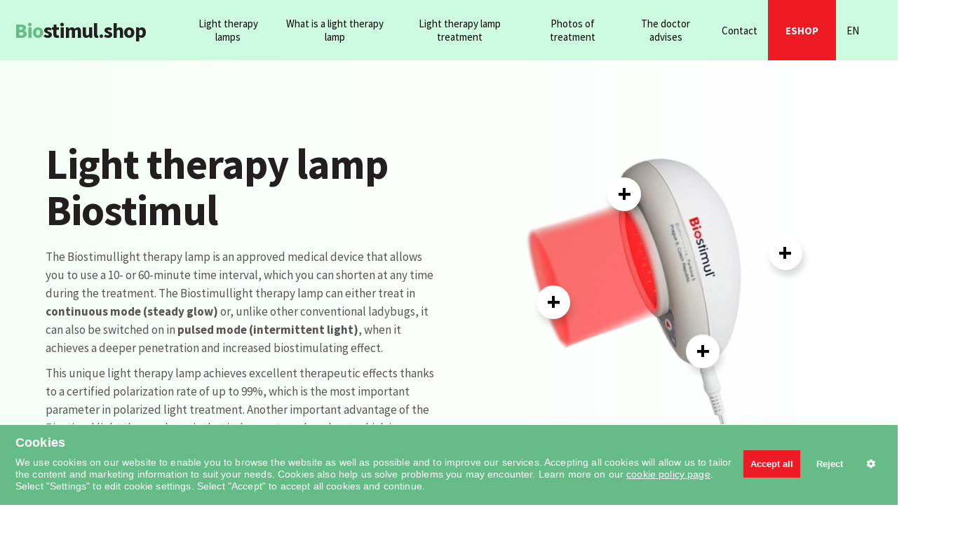

--- FILE ---
content_type: text/html; charset=utf-8
request_url: https://www.biostimul.shop/en/
body_size: 6519
content:
<!DOCTYPE html><html lang="en"><head><meta charset="utf-8" /><meta name="format-detection" content="telephone=no" /><meta name="viewport" content="width=device-width, initial-scale=1"><link rel="stylesheet" href="//fonts.googleapis.com/css?family=Source+Sans+Pro:400,200,700" /><link href="/frontend/lib/bootstrap/css/bootstrap.min.css" rel="stylesheet" /><link rel="stylesheet" href="https://cdn.componentator.com/spa.min@19.css" /><link rel="stylesheet" href="/frontend/css/default.css" /><meta name="Author" content="© PRIMA LETO s.r.o." /><script src="https://cdn.componentator.com/spa.min@19.js"></script><script src="/ui-webui-1tu6gbj.min.js"></script><script></script><link rel="apple-touch-icon" sizes="57x57" href="/frontend/favicons/apple-icon-57x57.png" /><link rel="apple-touch-icon" sizes="60x60" href="/frontend/favicons/apple-icon-60x60.png" /><link rel="apple-touch-icon" sizes="72x72" href="/frontend/favicons/apple-icon-72x72.png" /><link rel="apple-touch-icon" sizes="76x76" href="/frontend/favicons/apple-icon-76x76.png" /><link rel="apple-touch-icon" sizes="114x114" href="/frontend/favicons/apple-icon-114x114.png" /><link rel="apple-touch-icon" sizes="120x120" href="/frontend/favicons/apple-icon-120x120.png" /><link rel="apple-touch-icon" sizes="144x144" href="/frontend/favicons/apple-icon-144x144.png" /><link rel="apple-touch-icon" sizes="152x152" href="/frontend/favicons/apple-icon-152x152.png" /><link rel="apple-touch-icon" sizes="180x180" href="/frontend/favicons/apple-icon-180x180.png" /><link rel="icon" type="image/png" sizes="192x192" href="/frontend/favicons/android-icon-192x192.png" /><link rel="icon" type="image/png" sizes="32x32" href="/frontend/favicons/favicon-32x32.png" /><link rel="icon" type="image/png" sizes="96x96" href="/frontend/favicons/favicon-96x96.png" /><link rel="icon" type="image/png" sizes="16x16" href="/frontend/favicons/favicon-16x16.png" /><link rel="manifest" href="/frontend/favicons/manifest.json" crossorigin="use-credentials" /><meta name="msapplication-TileColor" content="#ffffff" /><meta name="msapplication-TileImage" content="/frontend/favicons/ms-icon-144x144.png" /><meta name="theme-color" content="#ffffff" /><link href="https://fonts.googleapis.com/css2?family=Source+Sans+Pro:ital,wght@0,400;0,600;0,700;1,300;1,700&amp;display=swap" rel="stylesheet" /><link href="/frontend/lib/cookie-control/cookie-control.css" rel="stylesheet" type="text/css" media="screen" /><script src="/frontend/lib/cookie-control/cookie-control.js"></script><script>var common={};</script><style>.language-dropdown{position:relative;color:black}.language-list{display:none;position:absolute;top:100%;left:0;background-color:#f9f9f9;box-shadow:0 8px 16px 0 rgba(0,0,0,0.2);padding:0;margin:0;list-style:none;width:100%;min-width:120px;z-index:1000}.language-list li{padding:10px}.language-list li:hover{background-color:#f1f1f1}.language-dropdown:hover .language-list{display:block}html,body{height:100%;margin:0}body{display:flex;flex-direction:column}.main{flex:1}</style><title>Light therapy lamp - the light that heals</title><meta name="description" content="Highly effective Biostimul light therapy lamp treatment with quick, visible results. A certified polarization rate of up to 99%." /><meta name="robots" content="index, follow" /><script>DEF=Object.assign(DEF||{},{"structureid":1,"langcountryid":"en","languageid":"en","urls":{"cartpageurl":"https://www.biostimul.shop/en/cart","orderpageurl":"https://www.biostimul.shop/en/order","paymentpageurl":"https://www.biostimul.shop/en/order-information"},"eshop_url":"https://www.eshop.biostimul.shop/api","api":"https://www.biostimul.shop/api","currencyid":"eur","languagehtml":"en","stripe_public_token":"pk_live_51JJhOhEg854ztMOaFj7Zclh2k7li1L7pbAt4XCO4rrX9RkjgvmXxOn8r545NsKGD5SaLZEV459drtsHqZjTPK1e200Ka9UcHlv","defaultcountryid":""});</script><script async src="https://www.googletagmanager.com/gtag/js?id=G-SLBQX07TYP"></script><script>window.dataLayer=window.dataLayer||[];function gtag(){dataLayer.push(arguments)}gtag('js',new Date());gtag('config','G-SLBQX07TYP',{"page_title":"Light therapy lamp - the light that heals","page_path":"https://www.biostimul.shop/en","page_id":1,"langcountryid":"en","languageid":"en","countryid":"","structureid":1,"content_group":1});</script><script type="application/ld+json">
            {
            "@context": "https://schema.org",
            "@type": "BreadcrumbList",
            "itemListElement": [{"@type":"ListItem","position":1,"name":"Light therapy lamp - the light that heals","item":"https://www.biostimul.shop/en"}]
            }
        </script><style>.w-mainlandingbanner .buttons{display:flex;flex-wrap:wrap;margin-top:-10px;margin-left:-10px}.w-mainlandingbanner .buttons a{margin-top:10px;margin-left:10px}</style></head><body><ui-component name="exec"></ui-component><ui-component name="LAZY directory" config="placeholder:Search..."></ui-component><ui-component name="shoppingcart" path="common.shoppingcart"></ui-component><div class="header-wrapper CMS_hidden" style=""><header><div class="container"><div class="flex flex_sb flex_align_center"><a href="/" title="Biolampa - svetlo, ktoré lieči" class="hlogo main-homelink"><span>Bio</span>stimul.shop</a><nav class="nav"><button type="button" title="Menu" class="btn_menu clicker"><span class="menu_icon"></span></button><ul class="topmenu"><li ><a href="/en/biolamps" class=" item"><span>Light therapy lamps</span></a></li><li ><a href="/en/what-is-a-biolamp" class=" item"><span>What is a light therapy lamp</span></a></li><li ><a href="/en/light-therapy-lamp-treatment" class=" item"><span>Light therapy lamp treatment</span></a></li><li ><a href="/en/photos-of-biolamp-treatment" class=" item"><span>Photos of treatment</span></a></li><li ><a href="/en/the-doctor-advises" class=" item"><span>The doctor advises</span></a></li><li ><a href="/en/contact" class=" item"><span>Contact</span></a></li><li ><a href="/en/biolamps" class=" item"><span>ESHOP</span></a></li><li class="language-dropdown-element"><div class="language-dropdown item" style="margin-right: 20px;"><span class="language-trigger"></span><ul class="language-list"></ul></div></li></ul></nav></div></div></header></div><main class="main" style="margin-bottom: 61px;"><div id="CMS"><div class="main-content"><div class="box-item"><div class="w-mainlandingbanner CMS_mv CMS_mh" data-cms-id="m1p0j2bg" ><div class="main-slider split-background"><section class="padding-bottom"><div class="container c_small"><div class="row"><div class="title col-md-6"><h1>Light therapy lamp Biostimul</h1></div><div class="image col-md-6"><div class="item-with-params"><img src="/download/image_5me1cfp8h11d32141k17W720H600Dw=620Ac=1.webp" alt="Light therapy lamp Biostimul"><div class="item-param" style="left: 76%; top: 28%;"><span class="txt"> Certified polarization rate up to 99%</span><span class="plus">+</span></div><div class="item-param" style="left: 55%; top: 58%;"><span class="txt"> multiple application modes</span><span class="plus">+</span></div><div class="item-param" style="left: 17%; top: 43%;"><span class="txt"> penetrates tissue up to 6 cm'</span><span class="plus">+</span></div><div class="item-param" style="left: 35%; top: 10%;"><span class="txt"> high efficiency due to high degree of polarization</span><span class="plus">+</span></div></div></div><div class="description col-md-6"><p ><span class="sentence" >The Biostimul<span class="cms_resource" data-resource-id="10908" >light therapy lamp</span> is an approved medical device that allows you to use a 10- or 60-minute time interval, which you can shorten at any time during the treatment.</span> <span class="sentence" >The Biostimul<span class="cms_resource" data-resource-id="10908" >light therapy lamp</span> can either treat in <strong >continuous mode (steady glow)</strong> or, unlike other conventional <span class="cms_resource" data-resource-id="11917" >ladybugs</span>, it can also be switched on in <strong >pulsed mode (intermittent light)</strong>, when it achieves a deeper penetration and increased biostimulating effect.</span></p><p ><span class="sentence" >This unique <span class="cms_resource" data-resource-id="10908" >light therapy lamp</span> achieves excellent therapeutic effects thanks to a certified polarization rate of up to 99%, which is the most important parameter in polarized light treatment.</span> <span class="sentence" >Another important advantage of the Biostimul <span class="cms_resource" data-resource-id="10908" >light therapy lamp</span> is that it does not produce heat, which is undesirable in the treatment of inflammatory diseases.<br ></span></p></div><div class="col-md-6"><div class="icons"><a href="/en/skin-dermatological-diseases" title="Skin - dermatological diseases"><img src="/frontend/images/ikonky/ico_1.png" alt="icon"></a><a href="/en/gynaecological-problems-pregnancy-and-childbirth" title="Gynaecological problems, pregnancy and childbirth"><img src="/frontend/images/ikonky/ico_2.png" alt="icon"></a><a href="/en/musculoskeletal-disorders-and-painful-conditions" title="Musculoskeletal disorders and painful conditions"><img src="/frontend/images/ikonky/ico_3.png" alt="icon"></a><a href="/en/dental-problems-oral-and-nasal-cavity-disorders" title="Dental problems, oral and nasal cavity disorders"><img src="/frontend/images/ikonky/ico_4.png" alt="icon"></a><a href="/en/other-problems" title="Other problems"><img src="/frontend/images/ikonky/ico_5.png" alt="icon"></a><a href="/en/veterinary-indications" title="Veterinary indications"><img src="/frontend/images/ikonky/ico_6.png" alt="icon"></a></div><div class="buttons"><a href="/en/diseases-treatable-with-biolamp" class="btn btn-green">What the light therapy lamp heals</a><a href="/en/effects-and-benefits" class="btn btn-green">Effects</a><a href="/en/biolamps" class="btn btn-green">Products</a></div><div class="buttons"><a href="/en/biolamps" class="btn btn-red btn-lg">Buy a light therapy lamp</a></div></div></div></div></section><section class="main-compare lightblue"><div class="container flex flex_sb flex_align_center"><img src="/frontend/images/ikonky/scale.png" alt="váhy"><p> A detailed comparison of the most widely used light therapy lamps on the market. Find out what advantages and functionalities they have.</p><a href="" class="btn btn-border uc" tabindex="0">Read more<i>→</i></a></div></section></div></div></div><div class="box-item"><div class="w-mainmedical CMS_mv CMS_mh" data-cms-id="m2q822i3" ><section class="green main-medical padding"><div class="container"><h3 class="text-center">What does the light therapy lamp?</h3><div class="flex flex_wrap flex_center flex_align_end but"><a href="/en/eczema">Eczema </a><a href="/en/acne">Acne </a><a href="/en/bedsores">Bedsores </a><a href="/en/psoriasis-psoriasis">Psoriasis - Psoriasis </a><a href="/en/amputation-scar-in-a-diabetic-patient">Amputation scar in a diabetic patient </a><a href="/en/diabetic-foot">Diabetic foot </a><a href="/en/burns">Burns </a><a href="/en/bercus-ulcers-shin-ulcers">Bercus ulcers (shin ulcers) </a></div><div class="text-center"><a class="all" href="/en/diseases-treatable-with-biolamp">View all diseases (95)</a></div></div></section></div></div><div class="box-item"><div class="w-bubblenav CMS_mv CMS_mh" data-cms-id="m1xohtlx" ><section class="main-services padding"><div class="container"><h3 class="text-center"> Stories of Light Therapy Lamps </h3><div class="slideshow-container"><div class="mySlides text-center"><a href="/en/biolamp-contributed-to-my-well-being-and-winning-the-medal"> <img src="/download/image_kvhz1wcn1jtvkrai43xfW180H180.webp" alt="The light therapy lamp contributed to my well-being and helped me win the medal... The most successful Czech yachtswoman of all time, silver medallist at the 2004 Olympic Games in Athens, winswinner of 3 World Cup races, bronze at the 2001 World Championships and many other successes, member of YC Spolana Neratovice"> </a><q>The light therapy lamp contributed to my well-being and helped me win the medal...</q><p class="author">Lenka Šmídová, representative of the Czech Republic</p><p class="text"> The most successful Czech yachtswoman of all time, silver medallist at the 2004 Olympic Games in Athens, winswinner of 3 World Cup races, bronze at the 2001 World Championships and many other successes, member of YC Spolana Neratovice. High efficiency in Biostimulus biolamp treatment with quickly visible results. Certified polarization rate up to 99%</p><a href="/en/biolamp-contributed-to-my-well-being-and-winning-the-medal" class="more">Show story</a></div><div class="mySlides text-center"><a href="/en/today-the-biolamp-is-our-family-friend"> <img src="/download/image_9t16c4ul10f3vicj3k13W180H180.webp" alt="Today, the biolamp is our family friend... three-time world champion (1997, 1999, 2001), bronze medallist at the 1996 Olympic Games, world record holder with 8994 points (1999-2001)"> </a><q>Today, the biolamp is our family friend...</q><p class="author">Tomáš DVOŘÁK, representative of the Czech Republic in athletics - decathlon</p><p class="text"> three-time world champion (1997, 1999, 2001), bronze medallist at the 1996 Olympic Games, world record holder with 8994 points (1999-2001) Highly effective Biostimul biolamp treatment with quickly visible results. Certified polarization rate up to 99%</p><a href="/en/today-the-biolamp-is-our-family-friend" class="more">Show story</a></div><div class="mySlides text-center"><a href="/en/im-10-years-old"> <img src="/download/image_19hf10xz19pzim719go9W180H180.webp" alt="I'm 10 years old.... Your device has helped me and the best part is that when something hurts I can shine it myself...."> </a><q>I'm 10 years old....</q><p class="author">Alica Vařechová (Veľké Prilepy)</p><p class="text"> Your device has helped me and the best part is that when something hurts I can shine it myself.... Highly effective Biostimul light therapy lamp treatment with quickly visible results. Certified polarization rate up to 99%</p><a href="/en/im-10-years-old" class="more">Show story</a></div><div class="mySlides text-center"><a href="/en/i-have-suffered-from-severe-psoriasis-for-20-years-"> <img src="/download/image_2n660423r1ecphjayfutW180H180.webp" alt="I have suffered from severe psoriasis for 20 years .... I originally borrowed it for a trial run so as not to offend a good friend who offered me the opportunityand with the conviction that I would return it again in peace, because like other methods I had tried, it probably wouldn't help me in any way. But I didn't! On the contrary, I gladly paid it and continued to use its great abilities with amazement."> </a><q>I have suffered from severe psoriasis for 20 years ....</q><p class="author">Marek Faitl (Karlovy Vary)</p><p class="text"> I originally borrowed it for a trial run so as not to offend a good friend who offered me the opportunity, and with the conviction that I would return it again in peace, because like other methods I had tried, it probably wouldn't help me in any way. But I didn't! On the contrary, I gladly kept it and continued to use its great abilities in amazement. Highly effective with the Biostimul light therapy lamp treatment with quickly visible results. Certified polarization rate up to 99%</p><a href="/en/i-have-suffered-from-severe-psoriasis-for-20-years-" class="more">Show story</a></div><div class="mySlides text-center"><a href="/en/i-dont-know-what-a-cold-cold-flu-strep-throat-is"> <img src="/download/image_a6jtdwsy8qbbta62kc2hW180H180.webp" alt="I don't know what a cold, cold, flu, strep throat is... I bought my first light therapy lamp about 4 years ago and have had light treatment since. It helps me with all sorts of pain, mostly in my joints. Whenever I feel something somewhere, I take the light therapy lamp and shine it on the spot where it hurts, and usually after the first two or three sessions it's much better, sometimes completely fine."> </a><q>I don't know what a cold, cold, flu, strep throat is...</q><p class="author">Jarmila Tosonowska (Uttenhofen, Germany)</p><p class="text"> I bought my first light therapy lamp about 4 years ago and haven't had a light treatment since. It helps me for all sorts of pain, mostly in my joints. Whenever I feel something somewhere, I take the biolamp and shine it on the spot where it hurts and usually after the first two or three shines it's much better, sometimes completely fine. Highly effective treatment with the Biostimul light therapy lamp with quickly visible results. Certified polarization rate up to 99%</p><a href="/en/i-dont-know-what-a-cold-cold-flu-strep-throat-is" class="more">Show story</a></div><div class="mySlides text-center"><a href="/en/i-dont-need-to-use-pain-medication-at-all"> <img src="/download/image_12im7nu1cao8bos4i13hW180H180.webp" alt="I don't need to use pain medication at all I am very happy with your light therapy lamp. I don't regret spending money on it at all. It helps me most with my hip joint, cervical spine, and knee - I got it after a serious injury"> </a><q>I don't need to use pain medication at all</q><p class="author">Jaroslava Vanečková (Karlove Vary)</p><p class="text"> I am very happy with your light therapy lamp, I don't regret at all that I spent money on it. It helps me the most with my hip joint, cervical spine, and knee - I got it after a bad injury. Highly effective with the Biostimul light therapy lamp treatment and quickly visible results. Certified polarization rate of up to 99%</p><a href="/en/i-dont-need-to-use-pain-medication-at-all" class="more">Show story</a></div><a class="prev" onclick="plusSlides(-1)">❮</a><a class="next" onclick="plusSlides(1)">❯</a></div></div></section></div></div></div></div></main><footer class="footer CMS_hidden"><section class="box-contact"><div class="container"><div class="row"><div class="col-md-7 col-sm-12"><div class="row"><div class="col-sm-6"><div class="CMS_widget CMS_remove w-text CMS_mv CMS_mh" data-cms="text__%7B%7D" data-cms-id="m27jqqew" ><div class="CMS_widget CMS_remove w-text CMS_mv CMS_mh" data-cms="text__%7B%7D" data-cms-id="m27jqqew" ><div class="CMS_widget CMS_remove w-text CMS_mv CMS_mh" data-cms="text__%7B%7D" data-cms-id="m27jqqew" ><div class="CMS_widget CMS_remove w-text CMS_mv CMS_mh" data-cms="text__%7B%7D" data-cms-id="m27jqqew" ><div class="CMS_widget CMS_remove w-text CMS_mv CMS_mh" data-cms="text__%7B%7D" data-cms-id="m27jqqew" ><div class="CMS_widget CMS_remove w-text CMS_mv CMS_mh" data-cms="text__%7B%7D" data-cms-id="m27jqqew" ><div class="CMS_widget CMS_remove w-text CMS_mv CMS_mh" data-cms="text__%7B%7D" data-cms-id="m27jqqew" ><div class="CMS_widget CMS_remove w-text CMS_mv CMS_mh" data-cms="text__%7B%7D" data-cms-id="m27jqqew" ><div class="CMS_widget CMS_remove w-text CMS_mv CMS_mh" data-cms="text__%7B%7D" data-cms-id="m27jqqew" ><h2 >Contact</h2><p ><strong >BIOLAMPA, s.r.o.</strong></p><p class="cms_el_tel" style="display: block;">Tel: <strong > <a href="tel:+421904597277" data-tel-type="tel1">+421 904 597 277</a> </strong> / <strong > <a href="tel:+421950255179" data-tel-type="tel2">+421 950 255 179</a> </strong></p><p >E-mail: <a data-email-type="mainemail" href="mailto:biostimul@biostimul.shop" >biostimul@biostimul.shop</a></p><p >Address: ČSA <span >1007/25, 97401 Banská Bystrica, Slovakia</span></p><p >Slovakia</p><p ><a href="/en/biolamps" class="btn btn-lg btn-red" data-structure-id="39" data-resource-id="1511" >Buy biolamp</a></p><p ></p></div></div></div></div></div></div></div></div></div></div><div class=""><div class="col-sm-6"><h2>Our Light therapy lamps</h2><ul><li><a href="/en/biolamp-biostimul-bs-103" >Light therapy lamp Biostimul BS 103</a></li><li><a href="/en/biolamp-biostimul-bs-303-accu" >Light therapy lamp Biostimul BS 303</a></li><li><a href="/en/biolamp-biostimul-bs-103-ladybugs" >Light therapy lamp Biostimul BS 103 Ladybug</a></li><li><a href="/en/biolamps-biostimul-bs-103-3x-color-therapy" >Light Therapy Lamp Biostimul BS 103 3x Color Therapy</a></li><li><a href="/en/comparison-of-biolamps" >Comparison of light therapy lamps</a></li><li><a href="/en/stand-holder" >Stand - Holder</a></li></ul></div></div></div></div><div class="col-md-5 col-sm-12"><div class="row"><div class="col-sm-6"><h2>Treatment</h2><ul><li><a href="/en/what-is-a-biolamp" >What is a light therapy lamp</a></li><li><a href="/en/diseases-treatable-with-biolamp" >Diseases treatable with a light therapy lamp</a></li><li><a href="/en/frequently-asked-questions" >Frequently asked questions</a></li><li><a href="/en/effects-of-biolamps" >Effects of light therapy lamps</a></li><li><a href="/en/stories" >Stories</a></li><li><a href="/en/experience-with-biolamp" >Experience with a Light Therapy Lamp</a></li><li><a href="/en/the-doctor-advises" >The doctor advises</a></li></ul></div><div class="col-sm-6"><h2>ESHOP</h2><ul><li><a href="/en/privacy-policy" >Privacy Policy</a></li><li><a href="/en/complaints-policy" >Complaints policy</a></li><li><a href="/en/shipping-and-payment" >Shipping and payment</a></li><li><a href="/en/terms-and-conditions" >Terms and Conditions</a></li></ul></div></div></div></div></div></section></footer><a href="#" class="backToTop"><i class="fa fa-chevron-up"></i></a><script>if(DEF.languageid!=='sk'&&DEF.languageid!=='cs'){document.querySelector('.language-trigger').innerHTML=DEF.languageid.toUpperCase()}else{document.querySelector('.language-dropdown-element').style.display='none'}$(document).ready(function(){$('.main-homelink').attr('href','/'+DEF.languageid);API(DEF.api+' Pages|VariantsUrl',{id:DEF.structureid,langcountryid:DEF.langcountryid},function(response,err){let html='';response?.items?.forEach(function(item){html+='<li><a href="'+item.url+'">'+item.nativename+'</a></li>';document.querySelector('head').insertAdjacentHTML('beforeend','<link rel="alternate" hreflang="'+item.langcountryid+'" href="'+item.url+'" />')});document.querySelector('.language-list').innerHTML=html})});if(typeof CookieControl!=='undefined'){new CookieControl(`/frontend/lib/cookie-control/cookies-${DEF.languageid}.json`,DEF.languageid,function(categories){if(typeof gtag!='undefined'){if(CookieControl.defaultConsentChanged(categories)){console.log('Consent changed',categories,CookieControl.getGtagConsent(categories));gtag('consent','update',CookieControl.getGtagConsent(categories))}}})}</script><script src="/frontend/visitors.js" async></script><script src="/frontend/load.js" async></script></body></html>

--- FILE ---
content_type: text/html; charset=utf-8
request_url: https://www.biostimul.shop/cdn/j-shoppingcart.html?language=en
body_size: 702
content:
<script>COMPONENT('shoppingcart','discount:0;expiration:6 days',function(self,config){var self=this,Name=self.name;self.singleton();self.readonly();self.nocompile();self.configure=function(key,value,init){if(init)return;switch(key){case'discount':self.sum();break}};self.make=function(){var items=CACHE(Name);if(items&&items.length){var datasource=self.prepare();datasource.items=items}self.sum(true)};self.prepare=function(){var datasource=self.get();!datasource&&(datasource={});if(!datasource.items){datasource.items=[];datasource.price=0;datasource.count=0;datasource.total=0;datasource.discount=config.discount;self.set(datasource)}return datasource};self.sync=function(callback){var datasource=self.prepare();var id=[];for(var i=0;i<datasource.items.length;i++)id.push(datasource.items[i].id);callback(id,datasource)};self.read=function(id){return self.prepare().items.findItem('id',id)};self.has=function(id){var datasource=self.prepare().items;return id?datasource.findItem('id',id)!=null:datasource.length>0};self.count=function(id){var datasource=self.prepare().items;return id?datasource.findValue('id',id,'count',0):0};self.add=function(id,price,count,name){var datasource=self.prepare();var item=datasource.items.findItem('id',id);if(item){item.price=price;item.count+=count||1}else{item={id:id,price:price,count:count||1,name:name,date:new Date()};datasource.items.push(item)}setTimeout2(self.id+'.sum',self.sum,100);EMIT(Name+'.add',item)};self.buy=function(id,price,count,name){var datasource=self.prepare();var item=datasource.items.findItem('id',id);if(!count||count<=0){if(item){var index=datasource.items.indexOf(item);datasource.items.splice(index,1);setTimeout2(self.id+'.sum',self.sum,100);EMIT(Name+'.add',item)}return}if(item){if(item.count===count)return;item.count=count}else{item={id:id,price:price,count:count,name:name,date:new Date()};datasource.items.push(item)}setTimeout2(self.id+'.sum',self.sum,100);EMIT(Name+'.add',item)};self.upd=function(id,count,price,name){var datasource=self.prepare();var item=datasource.items.findItem('id',id);if(item){if(count!=null)item.count=count;if(price!=null)item.price=price;if(name!=name)item.name=name;EMIT(Name+'.upd',item);setTimeout2(self.id+'.sum',self.sum,100)}};self.clean=function(){var datasource=self.prepare();datasource.items=datasource.items.remove(item=>item.count<=0);self.sum()};self.items=function(){var datasource=self.get();return datasource?(datasource.items||EMPTYARRAY):EMPTYARRAY};self.rem=function(id){var datasource=self.prepare();datasource.items=datasource.items.remove('id',id);setTimeout2(self.id+'.sum',self.sum,100);EMIT(Name+'.rem',id)};self.clear=function(){var datasource=self.prepare();datasource.items=[];self.sum();EMIT(Name+'.clear')};self.sum=function(init){var datasource=self.prepare();datasource.count=0;datasource.price=0;for(var item of datasource.items){item.total=item.price*item.count;datasource.count+=item.count;datasource.price+=item.total}if(config.discount)datasource.total=datasource.price-((datasource.price/100)*config.discount);else datasource.total=datasource.price;!init&&CACHE(Name,datasource.items,config.expiration);self.update(true);EMIT(Name+'.total',datasource)}});</script>

--- FILE ---
content_type: text/css; charset=utf-8
request_url: https://www.biostimul.shop/frontend/css/default.css
body_size: 6654
content:
body{font-family:'Source Sans Pro', sans-serif;font-size:17px;line-height:26px;overflow-x:hidden;-webkit-font-smoothing:antialiased;color:#585354}.mx-auto{margin-left:auto !important}.mx-auto{margin-right:auto !important}.btn{color:#FFF;background:#00aeef;border:none;font-weight:bold;border-radius:0;padding:8px 15px;-webkit-transition:background .2s;-moz-transition:background .2s;-ms-transition:background .2s;-o-transition:background .2s;transition:background .2s;font-size:16px;outline-color:transparent}.btn:hover,.btn:focus,.btn.focus{color:#FFF;background-color:#01a1de;outline:none !important;text-decoration:none !important}.btn:active,.btn.active{-webkit-box-shadow:none;-moz-box-shadow:none;box-shadow:none}.btn .fa{margin-right:10px;font-size:20px;line-height:1}.btn-primary{text-transform:uppercase}.btn-default{color:#231f20;background-color:transparent;border:1px solid #231f20}.btn-default:hover,.btn-default:focus,.btn-default.focus{color:white;background-color:#231f20;border-color:#231f20}.btn-default.active,.btn-default:active{color:#231F20;background-color:#fff;border-color:#231F20}.btn-border{color:white;background-color:transparent;border:1px solid white}.btn-border:hover,.btn-border:focus,.btn-border.focus{color:black;background-color:white;border-color:white}.btn-red{background:#ed1c24;text-transform:uppercase;color:#FFF;border:1px solid #ed1c24}.btn-red:hover,.btn-red:focus{background:#c41018;border-color:#c41018;color:#FFF}.btn-green{background:transparent;border:1px solid #66bc87;color:#66bc87}.btn-green:hover,.btn-green:focus,.btn-green.focus{color:white;background-color:#66bc87;border-color:#66bc87}.btn-lg{padding:12px 20px;font-size:20px;line-height:1.3333333}.semibold{font-weight:600}.btn.uc{text-transform:uppercase}.btn-full{width:100%}.btn .fa{padding-left:10px}.control-label{color:#828282;text-transform:uppercase;font-size:14px}.form-control{color:#828282;background-color:#f5f5f5;border:none;border-radius:3px;-webkit-box-shadow:none;-moz-box-shadow:none;box-shadow:none;-webkit-transition:none;-moz-transition:none;-ms-transition:none;-o-transition:none;transition:none}.form-control:focus{border:none;-webkit-box-shadow:none;-moz-box-shadow:none;box-shadow:none}.form-control::-webkit-input-placeholder{color:#FFF;opacity:.6}.form-control:-moz-placeholder{color:#FFF;opacity:.6}.form-control::-moz-placeholder{color:#FFF;opacity:.6}.form-control:-ms-input-placeholder{color:#FFF;opacity:.6}.has-error .form-control{background:#fbf0ef}.btn-sm{padding:5px 10px}.btn-sm .fa{margin-right:7px;font-size:14px;line-height:1}.btn-xl{padding:18px 20px;font-size:20px;line-height:1.3333333}.nav{align-self:stretch;position:relative}.nav .btn_menu{position:relative;width:40px;height:41px;border:2px solid #66bc87;background:#66bc87;color:white;display:none}.nav .btn_menu .menu_icon{position:absolute;width:26px;height:2px;background:currentColor;top:50%;margin-top:-2px;left:50%;margin-left:-13px;overflow:visible;transition:background .01s .15s}.nav .btn_menu .menu_icon:after,.nav .btn_menu .menu_icon:before{content:'';position:absolute;height:2px;width:100%;left:0;background:currentColor;top:-9px;transition:transform .15s, top .2s .15s, background .01s .15s}.nav .btn_menu .menu_icon:after{top:9px}.nav .topmenu{margin:0;padding:0;display:flex;height:100%;align-items:stretch;position:relative;max-width:1000px}.nav .topmenu li{list-style:none;color:#000;display:flex;align-items:center}.nav .topmenu li .item, .item{display:flex;color:inherit;text-align:center;font-size:15px;height:100%;align-items:center;-webkit-transition:.2s;-moz-transition:.2s;-ms-transition:.2s;-o-transition:.2s;transition:.2s;line-height:1.3}.nav .topmenu li .item span{padding:0 15px}.nav .topmenu li:hover a,.nav .topmenu li.active a{color:#66bc87}.nav .topmenu>li:nth-last-child(2){background:#ed1c24;color:#FFF;-webkit-transition:.2s;-moz-transition:.2s;-ms-transition:.2s;-o-transition:.2s;transition:.2s;white-space:nowrap}.nav .topmenu>li:nth-last-child(2):hover,.nav .topmenu>li:nth-last-child(2).active{background:#c41018}.nav .topmenu>li:nth-last-child(2) a{text-transform:uppercase;font-weight:bold}.nav .topmenu>li:nth-last-child(2) a:hover,.nav .topmenu>li:nth-last-child(2) a.active{color:white}.nav .topmenu>li:nth-last-child(2) a span{border:none;padding:0 25px}.nav .topmenu .dropdownMenu{background:#f3fcff;position:absolute;padding:0;visibility:hidden;z-index:1000;top:100%;box-shadow:1px 0 15px rgba(0, 0, 0, 0.15)}.nav .topmenu .dropdownMenu li{display:block;padding:10px 0 10px 10px}.nav .topmenu .dropdownMenu li a{padding:0 15px;font-size:15px;border:none;text-align:left}.nav .topmenu .dropdownMenu li:hover a,.nav .topmenu .dropdownMenu li.active a{color:#FFF}.nav .topmenu .dropdownMenu li+li{border-top:1px solid #FFF}.nav .topmenu li.showmenu>.dropdownMenu{display:block}.nav .topmenu .dropdown-arrow-mobile{display:none}.nav .topmenu .dropdown-arrow-mobile:before{font-size:16px}@media only screen and (max-width:1200px){.nav .btn_menu{display:block}.nav .topmenu{display:none;position:absolute;width:280px;height:auto;right:0;top:100%;background:#fff;z-index:1;box-shadow:0 5px 10px rgba(0, 0, 0, 0.3)}.nav .topmenu button[type=button]{display:block}.nav .topmenu li{display:block;background:#f3fcff}.nav .topmenu li .item{display:block;padding:10px 20px;border-right:none;text-align:left}.nav .topmenu li+li{border-top:1px solid #FFF}.nav .topmenu li+li a span{border-left:none}.nav .topmenu .dropdown-arrow-mobile{color:#004f9e;display:inline-block;float:right;padding:10px 15px}.nav .topmenu li.active .dropdown-arrow-mobile, .nav .topmenu li:hover .dropdown-arrow-mobile{color:#FFF}.nav .topmenu li.showmenu .dropdown-arrow-mobile:before{content:"\f077"}.nav .topmenu .dropdownMenu{position:static;display:none;visibility:visible;box-shadow:none}.nav .topmenu .dropdownMenu a{width:100%;padding:7px 0 7px 10px}.nav .topmenu .dropdownMenu li a{padding:0 25px}.nav.cactive .topmenu{display:block}}@media (min-width:1265px){.container{width:1239px;padding-left:0;padding-right:0}.container2{width:1050px}.c_small{width:1150px}}h1,h2,h3,h4,h5,h6{color:#231f20}h1{font-size:50px;font-weight:bold}h2{font-size:30px;font-weight:bold;margin-bottom:1em}h3{font-weight:bold;font-size:22px}h4{font-weight:bold;font-size:18px}h5{font-size:14px}h6{font-size:12px}a,a:focus{color:#368454}a:hover{color:#368454;text-decoration:none}a:focus{text-decoration:none}.site a:hover{text-decoration:underline}img{max-width:100%}ul{padding-left:18px;margin-top:20px}ul.red li{list-style:none}ul.red li:before{content:"\2022";color:#ed1c24;font-weight:bold;display:inline-block;width:.8em;margin-left:-0.8em;font-size:1.2em;line-height:1}ul.nostyle{list-style:none;margin:0;padding:0}.fa{line-height:inherit}.uc{text-transform:uppercase}.bold{font-weight:bold}.flex{display:-ms-flexbox;display:-webkit-flex;display:flex}.flex_col{-ms-flex-direction:column;-webkit-flex-direction:column;flex-direction:column}.flex_start{-ms-flex-pack:start;-webkit-justify-content:flex-start;justify-content:flex-start}.flex_end{-webkit-justify-content:flex-end;-ms-flex-pack:end;justify-content:flex-end}.flex_center{-ms-flex-pack:center;-webkit-justify-content:center;justify-content:center}.flex_align_center{align-items:center}.flex_align_end{align-items:flex-end}.flex_sb{-ms-flex-pack:justify;-webkit-justify-content:space-between;justify-content:space-between}.flex_wrap{-ms-flex-wrap:wrap;-webkit-flex-wrap:wrap;flex-wrap:wrap}.flex_nowrap{-ms-flex-wrap:none;-webkit-flex-wrap:nowrap;flex-wrap:nowrap}.clearfix::after{content:"";clear:both;display:table}.well,.alert,.panel{-webkit-border-radius:0;-moz-border-radius:0;border-radius:0}section.blue{background-color:#004f9e;color:#FFF}section.blue .opaque{color:#2b7ed0;font-size:20px;font-weight:600;margin:20px 0}section.green{background-color:#cdfbdf;color:#46a96b}section.green h3{font-size:30px}section.lightblue{background:#66bc87}section.padding{padding:40px 0 60px}section.padding-bottom{padding-bottom:50px}@media (max-width:560px){section.padding{padding:30px 0}}.split-background{background-image:linear-gradient(to right, #f5fef7 , #FFF )}.split-background.underheader{margin-top:-93px;padding-top:93px}.split-background.underheader.padding{padding-top:175px}@media (max-width:992px){.split-background{background:none}}.split-background-half{background:linear-gradient(90deg, #FFF 50%, #e5ffef 0);padding-top:80px !important;padding-bottom:80px}@media (max-width:992px){.split-background-half{background:none}}.text-primary{color:#004f9e !important}@media (max-width:992px){.md-clear{clear:both}}.half{width:50%;float:left;padding:0 15px;margin:40px 0 0}.half:first-of-type{padding-right:15px}.half:last-of-type{padding-left:15px}header{top:0;width:100%;z-index:1;background:#cdfbdf}.hlogo{padding:30px 0;margin-right:10px;margin:0;font-size:30px;color:#231f20;letter-spacing:-0.1rem;font-weight:bold}.hlogo span{color:#66bc87}.categories{text-align:left;padding-top:30px;padding-bottom:10px}.categories .btn{margin-right:10px;margin-bottom:10px;padding:6px 10px;border:1px solid #a7aac3;max-width:100%;word-wrap:break-word;white-space:normal;background-color:transparent;font-weight:normal;color:#231f20}.categories .btn:hover,.categories .btn.active{background:#e4f4ea}.categories .btn img{margin-right:10px}@media screen and (max-width:560px){.btn{width:100%}}.site{padding-bottom:50px}.site .btns{text-align:center}.site .btns .btn+.btn{margin-left:15px}.shop .border{border:1px solid #66bc87;padding:20px 30px;margin-bottom:20px;display:flex;flex-direction:column}.shop .order-info{padding:10px 20px;border:1px solid #a7a1a3;border-radius:5px}.shop .border:hover{box-shadow:0 0 30px 0 rgba(0, 0, 0, 0.1)}.shop .border:hover a{color:#66bc87}.shop h2{font-size:22px}.shop h2 a{color:#585354}.shop h2 a:hover{color:#66bc87}.shop p{font-size:15px;color:#585354}.shop .price{display:flex;align-items:center;justify-content:space-between;margin-top:auto}.shop .price .value{color:#231f20;font-size:30px;font-weight:bold;padding-top:10px;float:left}.shop .price .rebrate{font-size:17px;text-decoration:line-through;color:#afafaf}.shop .price .btn{float:right;color:white !important}.shop .price .btn:hover{color:white}@media screen and (max-width:560px){.shop .price{display:block}.shop .price .value{float:none;display:block}}.product .product-image{position:relative;overflow:hidden}.product .ribbon{position:absolute;background:#66bc87;box-shadow:0 0 0 100px #66bc87;clip-path:inset(0 -100%);inset:0 auto auto 0;transform-origin:100% 0;transform:translate(-29.3%) rotate(-45deg);padding:13px 0;text-transform:uppercase;color:#FFF;font-weight:bold;max-width:120px;text-align:center;line-height:1.2;font-size:18px}.product .Fotogaleria img{border:1px solid #66bc87}.product .gallery{padding-top:20px;margin-right:-10px;margin-left:-10px}.product .gallery .col-xs-4{padding-right:10px;padding-left:10px}.product .gallery img{padding:10px;margin-bottom:20px}.product .gallery.border img{border:1px solid #66bc87}.product .pdl{padding-left:50px}.product .pd{padding:40px 0}.product h1{margin-top:0}.product h1 span{color:#ed1c24}.product .description{padding:40px 0}.product .price .value{color:#231f20;font-size:50px;font-weight:bold;padding-top:10px;float:left}.product .price .value .rebrate{font-size:20px;text-decoration:line-through;padding-left:20px}.product .price .order{float:right;padding:15px 30px;margin:15px 0 0}.product table{border:0 !important}.product table tbody tr{background-color:transparent}.product table tbody tr:nth-child(2n - 1){background-color:#e0ffec}.product table td{font-size:17px;line-height:26px;border-bottom:0}.product .properties{color:#ed1c24;font-weight:bold;padding-top:50px;animation:scale 1s linear infinite}@keyframes scale{0%{transform:none}50%{transform:scale(1.04)}100%{transform:none}}.product .properties span{padding:0 10px;border-right:1px solid #ed1c24}.product .properties span:first-of-type{padding-left:0}.product .properties span:last-of-type{padding-right:0;border:none}.product .btn-default{margin-top:30px}.page-order{padding-bottom:50px}.page-order .visible_n{display:none}.page-order .step{width:100%;clear:both;overflow:hidden;margin-bottom:30px;padding-left:0;margin-top:20px}.page-order .step li{display:inline;font-size:18px;line-height:40px;width:25%;float:left;text-align:center;border:1px solid #a7a1a3;border-left:0}.page-order .step li:first-of-type{border-left:1px solid #a7a1a3}.page-order .step a{color:#585354}.page-order .step .current-step{font-weight:bold;color:#66bc87}.page-order .step .current-step a{color:#66bc87}.page-order .heading-counter{color:#a7a1a3;padding-bottom:30px;font-size:15px}.page-order .v_middle th,.page-order .v_middle td{vertical-align:middle}.page-order .cart_summary{border:1px solid #a7a1a3}.page-order .cart_summary thead th{border:1px solid #a7a1a3;background:#efefef;text-align:center;padding:10px}.page-order .cart_summary tbody td{padding:10px;border:1px solid #a7a1a3;text-align:center}.page-order .cart_summary .cart_product{width:188px}.page-order .cart_summary tbody{border:none !important}.page-order .cart_summary tfoot td,.page-order .cart_summary tbody.subtotal td{text-align:center;border:1px solid #a7a1a3}.page-order .cart_summary .qty{max-width:125px}.page-order .cart_summary .qty .input-group-btn{font-size:17px;padding:0 9px;border:1px solid #a7a1a3}.page-order .cart_summary .qty .input-group-btn a{color:#a7a1a3}.page-order .cart_summary .qty input{border-top:1px solid #a7a1a3;border-bottom:1px solid #a7a1a3;background-color:transparent;text-align:center}.page-order .cart_summary .disabled{color:#b7b7b7}.page-order .cart_summary .old-price{text-decoration:line-through;color:#b7b7b7}.page-order .cart_summary .action button{border:0;background-color:transparent}.page-order .cart_summary .action button:focus{outline:0}.page-order .cart_summary .shipping_method td{border:none;text-align:left}.page-order .cart_summary .shipping_method td.price{text-align:right}.page-order .cart_summary .payment_method td{border:none;text-align:left}.page-order .cart_summary .payment_method td.price{text-align:right}.page-order .cart_summary .total-price{font-size:20px}.page-order .btn-red{margin-left:10px}.page-order .box-form input,.page-order .box-form select{border:1px solid #a7a1a3;border-radius:0}.page-order .tbl{display:table;width:100%}.page-order .tbl .tr{display:table-row}.page-order .tbl .tr .td{display:table-cell}.page-order .agree{margin-top:30px}.section-row img{border-radius:50%;max-width:180px;width:100%}.section-row h2{margin-top:0}.section-row h2:hover{text-decoration:underline}.section-row .time{font-size:13px}.sectionOutlineRef h2:hover{text-decoration:none}.sectionOutlineRef .section-row{border-bottom:1px solid #eee;padding:40px 0}.sectionOutlineRef .section-row:last-of-type{border-bottom:0}.sectionOutlineRef .section-row img{float:left;margin-right:10px;border-radius:0;max-width:100%;width:auto}.sectionOutlineRef .section-row p{font-style:italic}.sectionOutlineRef .section-row .time{font-size:18px;font-style:normal}.content-text h2{font-size:30px;text-transform:none;margin-bottom:1em}.content-text a{text-decoration:underline}.content-text .small{font-size:10px}.content-text .normal{font-size:11px}.content-text .big{font-size:12px}.content-text .x-big{font-size:13px}.content-text .btn-red{background:#ed1c24;border-color:#ed1c24;text-transform:uppercase;color:#FFF;white-space:normal}.content-text .btn-red:hover,.content-text .btn-red:focus{background:#c41018;border-color:#c41018;text-decoration:none;color:#FFF}.content-text p,.content-text pre{margin:.8em 0}.content-text p:first-of-type{margin-top:0}.content-text p:last-of-type{margin-bottom:0}.content-text table{width:100%;border:1px solid #d2d2d2}.content-text td,.content-text th{text-align:left;padding:5px 15px;font-size:15px;line-height:22px;border-bottom:1px solid #d2d2d2}.content-text tbody .blue{background-color:#d9ecff}.content-text tbody .magenta{background-color:#FFDFEF}.content-text tbody tr{background-color:#f9f9f9}.content-text tbody .green{background-color:#e0ffec}.content-text tbody .orange{background-color:#FFEEDD}.content-text table.bez_oramovania,.content-text table.bez_oramovania td{border:none}.content-text a.obrazok_vlavo,.content-text img.obrazok_vlavo{float:left;margin-right:10px}.content-text a.obrazok_vpravo,.content-text img.obrazok_vpravo{float:right;margin-left:10px}.content-text .siteIcon{float:right;padding-left:15px;padding-bottom:10px;max-width:450px}.box-expert{background:#004f9e}.box-expert .container{background:url('/frontend/images/experti.png') left center no-repeat}.box-expert h2{color:#FFF;font-weight:600;font-style:italic;font-size:34px;margin-top:0}.box-montaz{padding:60px 0 30px}.box-montaz h2{font-size:34px;line-height:1.2;margin:0 0 20px}.box-contact{background-color:#cdfbdf;padding:40px 0}.box-contact h2{font-size:18px;font-weight:600;margin-bottom:20px;margin-top:0;color:#0e0e0e}.box-contact p{font-size:15px;color:#303030;line-height:25px}.box-contact a{color:#303030}.box-contact a:hover{text-decoration:underline}.box-contact a[href^="mailto:"]{color:#ed1c24}.box-contact a[href^="mailto:"]:hover{text-decoration:underline}.box-contact a.btn{color:white;margin-top:40px}.box-contact a.btn:hover{text-decoration:none}.box-contact ul{padding-left:0;list-style:none;margin-bottom:0;color:#303030}.box-contact ul li{font-size:15px;line-height:25px;margin-bottom:10px}.box-copy{padding-top:30px;color:#828282;font-size:12px}.box-copy a{color:#828282}.box-copy a.red{color:black}.box-links ul{list-style:none;padding:0;margin:0}.box-links ul li+li a{border-left:1px solid #FFF}.box-links a{color:#FFF;padding:0 30px;font-weight:bold;display:block;text-align:center}.box-links a:hover{color:#00aeef}@media (max-width:992px){.box-links ul li+li a{border-left:none}}.box-footer-payments{margin-top:20px}.box-footer-payments img{margin:0 5px;height:20px}.box-breadcrumb+section.padding{padding-top:0}.box-breadcrumb .icons{display:flex;align-items:center;gap:5px}.box-breadcrumb .flex{display:flex;justify-content:flex-end;gap:20px;flex-wrap:wrap;align-items:center}.box-breadcrumb .gift{color:#fd3b3b;display:flex;align-items:center;gap:8px}.box-breadcrumb .gift .fa{font-size:22px}.box-breadcrumb .gift a{color:inherit}.box-breadcrumb .breadcrumb{background:none;padding:25px 0;margin:0;text-align:right;font-size:14px}.box-breadcrumb .breadcrumb a{color:#a7a1a3;padding:0 5px;font-weight:400}.box-breadcrumb .breadcrumb a:last-child{color:#585354}@media (max-width:768px){.box-breadcrumb .breadcrumb{padding:10px 0}}.box-page-head .subtitle{font-weight:bold;color:#000;font-size:22px}.box-page-head .content-text{margin-top:50px}.box-page-head .box-loga{margin-top:30px}.box-page-head .buttons{margin-top:30px}.box-loga img{margin-bottom:10px}.box-text .two_side{background:#cdfbdf}.box-text .two_side .flex{-ms-flex-align:center;-webkit-align-items:center;align-items:center}.box-text .left_side{-ms-flex:0 0 45%;flex:0 0 45%;max-width:45%}.box-text .left_side .content-text{padding:45px;color:black;font-size:17px;line-height:26px}.box-text .left_side .content-text li{line-height:34px}.box-text .right_side{-ms-flex:0 0 55%;flex:0 0 55%;max-width:55%}.box-text .image{height:511px;width:100%;background-size:cover;background-position:center;background-repeat:no-repeat}.site-siteArticleInterlaced .box-text:nth-child(2n){background:#f3fcff}.box-attachments ul li a{color:#000;font-weight:bold}.box-page-head.padding+.box-text.padding,.box-page-head.padding+.box-attachments.padding{padding-top:0}.box-text.padding+.box-text.padding,.box-text.padding+.box-gallery.padding{padding-top:0}.box-gallery.padding+.box-text.padding,.box-gallery.padding+.box-gallery.padding{padding-top:0}.box-servis{color:#004f9e}.box-servis h2{color:inherit;text-align:center;font-size:30px;margin:0 0 1.8em}.box-servis .item{width:18%;font-weight:bold;text-align:center}.box-servis .item .white{background:#FFF;padding:2px 25px;margin:0 0 10px;display:inline-block;font-size:30px;font-weight:bold}.box-porovnanie{background:#f3fcff}.box-porovnanie table{width:100%;border-collapse:separate;border-spacing:30px 0}.box-porovnanie th,.box-porovnanie td{padding:10px;color:#282627}.box-porovnanie th:nth-child(2),.box-porovnanie td:nth-child(2),.box-porovnanie th:nth-child(3),.box-porovnanie td:nth-child(3){width:240px;text-align:center;background:#def4fb;font-weight:bold}.box-porovnanie th:nth-child(4),.box-porovnanie td:nth-child(4){width:240px;text-align:center;background:#004f9e;color:#FFF}.box-porovnanie tr:last-child td{padding-bottom:30px}.box-porovnanie .yes,.box-porovnanie .no{display:inline-block;width:30px;height:30px;border-radius:50%;color:#FFF;font:normal normal normal 26px/30px FontAwesome;font-size:inherit;text-rendering:auto;-webkit-font-smoothing:antialiased;-moz-osx-font-smoothing:grayscale;text-align:center}.box-porovnanie .yes{background:#71bf44}.box-porovnanie .yes:before{content:"\f00c"}.box-porovnanie .no{background:#ed1c24}.box-porovnanie .no:before{content:"\f00d"}.box-porovnanie.narrow table{max-width:1050px;margin:0 auto}.box-porovnanie.narrow table th:nth-child(3),.box-porovnanie.narrow table td:nth-child(3){background:#004f9e;color:#FFF}.item-with-params{display:inline-block;position:relative}.item-with-params .item-param{position:absolute}.item-with-params .item-param .plus{display:block;position:relative;color:black;background:white;border-radius:50%;width:48px;height:48px;line-height:46px;font-size:36px;font-weight:900;text-align:center;cursor:pointer;border:none;-webkit-transition:.2s;-moz-transition:.2s;-ms-transition:.2s;-o-transition:.2s;transition:.2s;box-shadow:3px 8px 10px 0 rgba(0, 0, 0, 0.15)}.item-with-params .item-param .txt{position:absolute;bottom:30px;left:30px;width:240px;padding:25px;background:#6dbd8c;color:#FFF;line-height:1.3;font-size:16px;text-align:left;font-weight:bold;opacity:0;pointer-events:none;-webkit-transition:opacity .2s;-moz-transition:opacity .2s;-ms-transition:opacity .2s;-o-transition:opacity .2s;transition:opacity .2s}.item-with-params .item-param:hover{z-index:1}.item-with-params .item-param:hover .plus{background:#ed1c24;color:#FFF;border:1px solid #ed1c24}.item-with-params .item-param:hover .txt{opacity:1}.white-popup{position:relative;background:#FFF;padding:20px;width:auto;max-width:600px;margin:20px auto}.backToTop{position:fixed;width:48px;height:48px;bottom:30px;left:30px;opacity:0;border-radius:50%;filter:alpha(opacity=0);background:#f3fcff;color:#83827e;-webkit-transition:.2s;transition:.2s;z-index:2147483648}.backToTop.active{opacity:.6;filter:alpha(opacity=60)}.backToTop.active:hover{opacity:1;filter:alpha(opacity=100)}.backToTop .fa{position:absolute;top:50%;left:50%;margin-left:-8px;margin-top:-12px}.box-map{height:400px}.box-map iframe{-webkit-filter:grayscale(100%);-moz-filter:grayscale(100%);-ms-filter:grayscale(100%);-o-filter:grayscale(100%);filter:grayscale(100%)}.main-slider{padding:40px 0 0}.main-slider .item+.item{display:none}.main-slider.split-background.underheader{padding-top:115px}.main-slider .title h1{margin-top:75px;margin-bottom:20px;font-size:60px;letter-spacing:-0.1rem}.main-slider .subtitle{font-weight:bold;margin-bottom:25px;color:#ed1c24;font-size:22px;text-transform:uppercase;letter-spacing:.3rem;text-align:center}.main-slider .image{float:right;padding:80px 0 0 30px}.main-slider .description{margin-bottom:10px;font-size:17px}.main-slider .buttons{margin-bottom:20px;color:#585354}.main-slider .buttons .btn+.btn{margin-left:10px}.main-slider .icons{margin-bottom:10px}.main-slider .icons a{display:inline-block;margin-right:5px}.main-slider .stick{position:absolute;bottom:222px;left:45%}@media (max-width:1200px){.main-slider .buttons{clear:both}}@media (max-width:1024px){.main-slider .title h1{margin-top:0;font-size:50px}.main-slider .title .subtitle{text-align:left}.main-slider .stick{left:500px}}@media (max-width:992px){.main-slider .title h1, .main-slider .title .subtitle, .main-slider .buttons, .main-slider .image{text-align:center}.main-slider .title h1{margin-top:15px}.main-slider .image{margin-bottom:40px;padding:0 20px;float:none}.main-slider .image img{max-height:300px}.main-slider .description{text-align:center}.main-slider .stick{display:none}}@media (max-width:560px){.main-slider.split-background.underheader{padding-top:120px}.main-slider .btn{margin-bottom:10px}.main-slider .buttons .btn+.btn{margin-left:0}.main-slider .icons{text-align:center}}.main-compare{padding:45px 0}.main-compare img{margin-right:10px}.main-compare p{flex:1;color:white;font-size:22px;font-weight:bold;margin:0}.main-compare .btn{padding-left:20px;padding-right:20px}.main-compare .btn i{font-size:20px;margin-left:10px}@media (max-width:1024px){.main-compare p{font-size:18px}}@media (max-width:768px){.main-compare .flex{flex-direction:column}.main-compare p{text-align:center;margin-bottom:20px}}.main-medical .but{max-width:80%;margin:0 auto;padding:30px 0}.main-medical a{background:transparent;border:2px solid #46a96b;font-weight:bold;border-radius:20px;padding:8px 20px;font-size:16px;color:#46a96b;margin-right:15px;margin-bottom:15px}.main-medical a:hover{color:white;background-color:#46a96b}.main-medical a.all{text-align:center;color:#000;font-weight:bold;border:none}.main-medical a.all:hover{text-decoration:underline;background-color:transparent}@media (max-width:560px){.main-medical p{padding:5px 15px;font-size:14px;margin-right:10px}}.main-products .row+.row{margin-top:60px}.main-products .title h1{color:#000;font-weight:700;font-size:46px;margin-top:0}.main-products .subtitle{font-weight:bold;margin-bottom:40px}.main-products .image{float:right;padding:0 80px}.main-products .description{margin-bottom:40px}.main-products .description .btn+.btn{margin-left:10px}.main-products .loga img{margin-bottom:20px}.main-products .row:nth-child(2n + 1) .title,.main-products .row:nth-child(2n + 1) .loga{float:right}.main-products .row:nth-child(2n + 1) .image{float:left}@media (max-width:1200px){.main-products .image img{margin-bottom:40px}}@media (max-width:992px){.main-products .loga{text-align:center}.main-products .title h1, .main-products .subtitle, .main-products .image{text-align:center}.main-products .title h1{margin-top:15px}.main-products .image{padding:0 20px;float:none}.main-products .image img{max-height:300px}.main-products .row:nth-child(2n + 1) .title, .main-products .row:nth-child(2n + 1) .description, .main-products .row:nth-child(2n + 1) .loga, .main-products .row:nth-child(2n + 1) .image{float:none}}.main-services h3{margin-top:0;margin-bottom:60px;color:#46a96b;font-size:30px;font-weight:bold}.main-services a.more{font-size:15px;font-weight:bold}.main-services a.more:hover{text-decoration:underline}.main-services .slideshow-container{position:relative}.main-services .mySlides{display:none;text-align:center;max-width:800px;margin:0 auto}.main-services .mySlides img{display:block;margin:0 auto;margin-bottom:30px;border-radius:50%;width:130px}.main-services .mySlides q{color:#000;font-size:24px;font-weight:bold;font-style:italic;line-height:34px}.main-services .mySlides .author{margin-top:40px;color:#000;font-weight:bold;font-size:18px;line-height:28px}.main-services .mySlides .text{font-size:15px;line-height:24px;color:#000}.main-services .prev,.main-services .next{cursor:pointer;position:absolute;top:50%;width:auto;margin-top:-30px;padding:16px 21px;color:black;border-radius:50%;user-select:none;font-family:FontAwesome;font-size:20px;line-height:20px;background:#e4f4ea}.main-services .next{position:absolute;right:0}.main-services .prev:hover,.main-services .next:hover{background-color:#cdfbdf}@media (max-width:560px){.main-services h3{margin-bottom:30px}.main-services .mySlides{max-width:80%}.main-services .mySlides q{font-size:18px;line-height:28px}.main-services .mySlides .author{margin-top:20px}.main-services .prev, .main-services .next{top:15%}}.page-contact h1{margin-bottom:1em}.page-contact h2{font-size:24px;text-transform:uppercase;margin-bottom:1.5em}.page-contact .lightbluebox{padding-top:120px;padding-left:80px;padding-bottom:120px}.page-contact .bluebox{background:#c5e8f6;padding-top:80px;padding-left:80px;padding-bottom:200px}@media (max-width:768px){.page-contact .lightbluebox{padding-top:40px;padding-left:15px;padding-bottom:40px}.page-contact .bluebox{background:#c5e8f6;padding-top:40px;padding-left:40px;padding-bottom:40px}}.equal{display:flex;flex-wrap:wrap}.justify-center{justify-content:center}.section-head{margin:50px 0;background:#f9f9f9}.section-head .description{padding:30px 20px}.section-head h2{margin-top:0;font-size:25px;margin-bottom:.5em}.section-head h2 a{color:#66bc87}.section-head p{margin:0;padding-bottom:30px}.section-products .item{padding-top:60px;padding-bottom:60px}.section-products .item h2{font-size:42px;margin-bottom:50px}.section-products .item h2 .subtitle{font-size:26px;color:#ed1c24;white-space:nowrap}.section-products .item .buttons{margin-top:50px}.section-products .item .buttons .btn+.btn{margin-left:30px}.section-products .item .actions{margin-top:50px;display:flex;justify-content:space-between}.section-products .item .actions>div{text-align:center;flex-grow:1;font-weight:600;font-size:14px;line-height:1.2}.section-products .item .actions>div a{display:inline-block;color:inherit}.section-products .item .actions>div:last-child{flex-grow:4}.section-products .item .actions>div img{margin-bottom:10px}.section-products .item .box-loga{margin-top:30px;text-align:center}.section-diseases{display:flex;flex-wrap:wrap;margin-top:40px}.section-diseases a{width:25%;display:flex;align-items:center;gap:10px;padding:10px}.section-diseases a img{width:150px}.section-diseases a h3{margin-top:0;font-size:20px;line-height:1;align-self:flex-start}@media (max-width:1200px){.section-diseases a{width:33.33%}}@media (max-width:992px){.section-diseases a{width:50%}}@media (max-width:768px){.section-diseases a{width:100%;flex-direction:column;justify-content:center}}@media (max-width:1200px){.hlogo{margin:20px;padding:0}.nav .btn_menu{margin:20px}.nav .topmenu li .item span{padding:0}.nav .topmenu>li:nth-last-child(2) a span{padding:0;border:0}}@media (max-width:992px){.box-page-head .md-clear{padding-top:30px}}@media (max-width:768px){h1{font-size:42px}h2, .box-contact h2{font-size:22px}.box-contact{text-align:center}.box-contact .col-md-5{margin-top:20px}.box-page-head .subtitle{font-size:20px}.box-page-head .content-text{margin-top:30px}.box-copy{padding-top:30px;padding-bottom:30px}.box-servis .item{width:50%;margin-bottom:30px}.box-montaz h2{font-size:24px}.box-expert .container{background:none}.product .pdl{padding-left:15px;padding-top:50px}.product .half{width:100%;padding:0 !important;float:none}.box-text .left_side{-ms-flex:0 0 100%;flex:0 0 100%;max-width:100%}.box-text .left_side .content-text{padding:25px}.box-text .right_side{-ms-flex:0 0 100%;flex:0 0 100%;max-width:100%}.box-text .right_side.image{height:230px}.section-row{text-align:center}.section-row img{margin-bottom:15px}}@media (max-width:767px){.table-responsive{border:0 !important}.content-text .siteIcon{float:none;max-width:100%;padding-left:0}}@media (max-width:560px){.box-contact .col-sm-6{margin-bottom:20px}.box-contact .col-md-5{margin-top:0}.product .price .order{float:none}.product .properties span{border-right:0;display:block;padding:0}.split-background-half{padding-top:40px !important;padding-bottom:40px}.page-order .step li{display:block;width:100%;border:0}.page-order .step li:first-of-type{border-left:0}.page-order .cart_navigation{text-align:center}.page-order .cart_navigation .pull-right{float:none !important}.page-order .cart_navigation .btn{margin-bottom:10px}}

--- FILE ---
content_type: text/css; charset=utf-8
request_url: https://www.biostimul.shop/frontend/lib/cookie-control/cookie-control.css
body_size: 1777
content:
:root{--cookie-primary-color:#66bc87;--cookie-primary-color-hover:#56a474;--cookie-secondary-color:#ed1c24;--cookie-secondary-color-hover:#c41018;--cookie-strip-background:#66bc87;--cookie-strip-color:#FFF;--cookie-modal-background:#FFF;--cookie-modal-color:#585354;--cookie-button-background:#66bc87;--cookie-button-color:#FFF;--cookie-button-primary-color:#FFF;--cookie-button-primary-border:2px solid #FFF;--cookie-toggle-background:#FFF;--cookie-toggle-color:#66bc87;--cookie-toggle-border:1px solid #66bc87;--cookie-toggle-active-background:#66bc87;--cookie-toggle-active-color:#fff;--cookie-toggle-active-border:1px solid #fff;--cookie-outline-color:#FFF}.cookie-control *{box-sizing:border-box}*:focus-visible{outline:3px dotted var(--cookie-outline-color);outline-offset:1px}.cookie-control a,.cookie-control h1,.cookie-control h2,.cookie-control h3,.cookie-control p,.cookie-control span{margin:0;letter-spacing:0.01em}.cookie-control a,.cookie-control button,.cookie-control p,.cookie-control span{font-size:14px;line-height:1.3}.cookie-control a{color:inherit;text-decoration:underline}.cookie-control button{background-color:transparent;border:none;cursor:pointer;font-family:Arial,Helvetica,sans-serif}.cookie-control h1{line-height:1.1;font-size:1.7rem;font-family:inherit}.cookie-control h2{font-family:inherit;font-size:18px;line-height:20px;margin-bottom:10px;color:inherit}.cookie-control h3{line-height:1.1;font-size:20px;color:inherit}body.cookie-control-active{overflow:hidden}.cookie-control .cookie-control-btn{font-size:13px;line-height:15px;display:inline-block;padding:0.4rem 0.8rem;background-color:var(--cookie-button-background);color:var(--cookie-button-color);-webkit-transition:0.25s background-color,0.25s color;transition:0.25s background-color,0.25s border-color;font-weight:600}.cookie-control .cookie-control-btn.accept{background-color:var(--cookie-secondary-color);color:var(--cookie-button-primary-color)}.cookie-control .cookie-control-btn.accept:hover{background-color:var(--cookie-secondary-color-hover)}.cookie-control .cookie-control-btn.cancel{border:1px solid #fff}@media (min-width:1024px){.cookie-control .cookie-control-btn{padding:12px 10px}}.cookie-control .cookie-control-btn.settings:hover{text-decoration:underline}.cookie-control .cookie-control-btn.primary{background-color:var(--cookie-secondary-color);color:#FFF}.cookie-control .cookie-control-btn.primary:hover{background-color:var(--cookie-secondary-color-hover)}.cookie-control .cookie-control-btn.primary[disabled]{background:#bbb;border:1px solid #bbb}.cookie-control .cookie-control-btn.secondary{text-decoration:none;color:#FFF;background:none;border:none}.cookie-control .cookie-control-btn.secondary:hover{text-decoration:underline}.cookie-control .cookie-control-btn + .cookie-control-btn{margin-left:0.625rem}@media (min-width:1024px){.cookie-control .cookie-control-btn + .cookie-control-btn{margin-left:1.3rem}}.cookie-control .cookie-control-category{margin-top:1.5625rem;width:100%}.cookie-control .cookie-control-category + .cookie-control-category{border-top:1px solid #cecece;padding-top:1.875rem}.cookie-control .cookie-control-category__bottom{margin-top:1.875rem}@media (min-width:768px){.cookie-control .cookie-control-category__bottom{max-width:calc(100% - 50px)}}@media (min-width:1024px){.cookie-control .cookie-control-category__bottom{margin-top:0.9375rem}}.cookie-control .cookie-control-category__control{margin-top:0.9375rem}@media (min-width:1024px){.cookie-control .cookie-control-category__control{display:-webkit-box;display:-ms-flexbox;display:flex;-webkit-box-pack:end;-ms-flex-pack:end;justify-content:flex-end;margin-top:0}}.cookie-control .cookie-control-category__control p{text-transform:uppercase}.cookie-control .cookie-control-category__heading h3{font-weight:400}@media (min-width:1024px){.cookie-control .cookie-control-category__top{-webkit-box-align:center;-ms-flex-align:center;align-items:center;display:-webkit-box;display:-ms-flexbox;display:flex;-webkit-box-pack:justify;-ms-flex-pack:justify;justify-content:space-between}}.cookie-control-copy p + p{margin-top:1rem}.cookie-control .cookie-control-modal{--cookie-outline-color:#66bc87;-webkit-box-align:center;-ms-flex-align:center;align-items:center;background-color:rgba(0,0,0,0.6);bottom:0;display:-webkit-box;display:-ms-flexbox;display:flex;-webkit-box-pack:center;-ms-flex-pack:center;justify-content:center;left:0;padding:0.9375rem;position:fixed;right:0;top:0}.cookie-control .cookie-control-modal__close{border:2px solid var(--cookie-primary-color);border-radius:50%;height:2.125rem;position:absolute;right:30px;top:20px;-webkit-transition:0.25s background-color;transition:0.25s background-color;width:2.125rem;z-index:1}.cookie-control .cookie-control-modal__close:hover{background-color:var(--cookie-primary-color)}.cookie-control .cookie-control-modal__close:hover .cookie-control-modal__close-icon::after,.cookie-control .cookie-control-modal__close:hover .cookie-control-modal__close-icon::before{background-color:#FFF}.cookie-control .cookie-control-modal__close-icon{height:18px;left:50%;pointer-events:none;position:absolute;top:50%;-ms-transform:translate(-50%,-50%);transform:translate(-50%,-50%);width:18px}.cookie-control .cookie-control-modal__close-icon::before,.cookie-control .cookie-control-modal__close-icon::after{background-color:var(--cookie-primary-color);content:"";height:18px;left:8px;position:absolute;-webkit-transition:0.25s background-color;transition:0.25s background-color;width:3px}.cookie-control .cookie-control-modal__close-icon::before{-ms-transform:rotate(45deg);transform:rotate(45deg)}.cookie-control .cookie-control-modal__close-icon::after{-ms-transform:rotate(-45deg);transform:rotate(-45deg)}.cookie-control .cookie-control-modal__container{background-color:var(--cookie-modal-background);color:var(--cookie-modal-color);display:-webkit-box;display:-ms-flexbox;display:flex;overflow:hidden;position:relative;width:1000px;max-width:calc(100% - 20px);max-height:90vh}.cookie-control .cookie-control-modal__content{width:100%}.cookie-control .cookie-control-options{display:-webkit-box;display:-ms-flexbox;display:flex;height:100%;width:100%}.cookie-control .cookie-control-options__categories{border-top:4px solid #cecece;margin-bottom:1.875rem;margin-top:1.5625rem;width:calc(100% - 40px)}@media (min-width:1024px){.cookie-control .cookie-control-options__categories{border-top-width:2px}}.cookie-control .cookie-control-options__controls{--cookie-outline-color:#FFF;box-shadow:0 0 18px rgba(0, 0, 0, 0.2);background:var(--cookie-strip-background);display:-webkit-box;display:-ms-flexbox;display:flex;flex-shrink:0;-webkit-box-pack:end;-ms-flex-pack:end;justify-content:flex-end;padding:0.9375rem;position:relative}@media (min-width:1024px){.cookie-control .cookie-control-options__controls{padding:0.9375rem 3.125rem}}.cookie-control .cookie-control-options__container{background-color:#FFF;border-top:1px solid #fff;height:100%;overflow-y:auto;padding:1.875rem 0.9375rem 2.8125rem;position:relative;width:100%}@media (min-width:1024px){.cookie-control .cookie-control-options__container{border-top-width:0;padding:2.5rem 3.125rem 2.8125rem}}.cookie-control .cookie-control-options__heading{width:calc(100% - 70px)}.cookie-control .cookie-control-options__heading h2{font-size:1.375rem;font-weight:700;text-transform:uppercase;letter-spacing:0.025em}.cookie-control .cookie-control-options__heading p{margin-top:0.625rem}.cookie-control .cookie-control-options__inner{display:-webkit-box;display:-ms-flexbox;display:flex;-webkit-box-orient:vertical;-webkit-box-direction:normal;-ms-flex-direction:column;flex-direction:column;height:100%;-webkit-box-pack:justify;-ms-flex-pack:justify;justify-content:space-between;width:100%}.cookie-control-strip{background-color:var(--cookie-strip-background);color:var(--cookie-strip-color);padding:1.5rem 1.25rem;width:100%;border-top:1px solid #fff}@media (min-width:1024px){.cookie-control-strip{padding:1.5625rem 2.1875rem 1.875rem}}.cookie-control-strip__controls{-webkit-box-align:center;-ms-flex-align:center;align-items:center;display:-webkit-box;display:-ms-flexbox;display:flex;flex-shrink:0;margin-top:2.8125rem}@media (min-width:1024px){.cookie-control-strip__controls{margin-top:0}}.cookie-control-strip__inner{display:-webkit-box;display:-ms-flexbox;display:flex;-webkit-box-orient:vertical;-webkit-box-direction:normal;-ms-flex-direction:column;flex-direction:column;height:100%}@media (min-width:1024px){.cookie-control-strip__inner{-webkit-box-orient:horizontal;-webkit-box-direction:normal;-ms-flex-direction:row;flex-direction:row;-webkit-box-pack:justify;-ms-flex-pack:justify;justify-content:space-between}}.cookie-control-strip__disclaimer{height:100%;overflow-y:auto}@media (min-width:1024px){.cookie-control-strip__disclaimer{margin-right:1.5625rem}}.cookie-control-strip__copy{margin-top:0.875rem}@media (min-width:1024px){.cookie-control-strip__copy{margin-top:0.9375rem}}.cookie-control .cookie-control-strip__copy p{font-size:14px;line-height:16px}.cookie-control .cookie-control-toggle__btn{background:var(--cookie-toggle-background);color:var(--cookie-toggle-color);border:var(--cookie-toggle-border);cursor:pointer;display:inline-block;padding:0.625rem 0.9375rem;-webkit-transition:0.25s background-color, 0.25s color;transition:0.25s background-color, 0.25s color}.cookie-control .cookie-control-toggle[data-checked=true] .cookie-control-toggle__btn.on, .cookie-control .cookie-control-toggle[data-checked=false] .cookie-control-toggle__btn.off{background-color:var(--cookie-toggle-active-background);color:var(--cookie-toggle-active-color);border:var(--cookie-toggle-active-border)}.cookie-control .cookie-control-toggle__btn + .cookie-control-toggle__btn{margin-left:0.625rem}.cookie-control .cookie-control-toggle [type=checkbox]{-webkit-appearance:none;-moz-appearance:none;appearance:none;display:none}.cookie-control{font-family:Arial, Helvetica, sans-serif;height:auto;position:fixed;top:auto;bottom:0;width:100%;z-index:10001}@media (min-width:1024px){.cookie-control{bottom:0;height:auto;top:auto}}@media (max-width:1023px){.cookie-control__inner{-webkit-box-align:center;-ms-flex-align:center;align-items:center;display:-webkit-box;display:-ms-flexbox;display:flex;height:100%;-webkit-box-pack:center;-ms-flex-pack:center;justify-content:center;width:100%}}.cookie-control__modal{display:none}body.cookie-control-active .cookie-control__modal{display:block}.cookie-control__strip{display:-webkit-box;display:-ms-flexbox;display:flex;-webkit-box-pack:center;-ms-flex-pack:center;justify-content:center;max-height:95%}@media (min-width:1024px){.cookie-control__strip{height:auto;width:100%}}

--- FILE ---
content_type: text/javascript; charset=utf-8
request_url: https://www.biostimul.shop/frontend/visitors.js
body_size: 473
content:
if(window.DEF)window.DEF.fallback='/cdn/j-{0}.html';(function(){var W=window,N=navigator,LS=W.localStorage;if((N.onLine!=null&&!N.onLine)||!LS)return;var key='cmsvisitor',options={},ticks=LS.getItem('cmsvisitor')||'';options.method='GET';options.headers={'x-ping':location.pathname,'x-referrer':document.referrer,'content-type':'application/json'};var url='/$visitors/';try{var key2=key+'test';localStorage.setItem(key2,'1');var is=LS.getItem(key2)==='1';LS.removeItem(key2);if(!is)return}catch(e){return}var callback=function(r){r.text().then(function(data){ticks=data;ticks&&LS.setItem(key,ticks)});if(W.$visitorscounter)W.$visitorscounter++;else W.$visitorscounter=1;if(W.$visitorscounter===6)clearInterval(W.$visitorsinterval)};var callback_error=()=>clearInterval(W.$visitorsinterval);var params='?id='+ticks,arr=location.search.split('&');var query={},un;for(var m of arr){var tmp=m.split('=');query[tmp[0]]=decodeURIComponent(tmp[1])}if(query.utm_medium||query.utm_source||query.campaign_id)params+='&utm_medium=1';if(W.user){if(W.user.name)un=W.user.name+'';else if(W.user.nick)un=W.user.nick+''}else if(W.username)un=W.username+'';else if(query.utm_user)un=query.utm_user;if(un)params+='&utm_user='+encodeURIComponent(un);W.$visitorsinterval=setInterval(function(){if(document.hasFocus()){options.headers['x-ping']=location.pathname;options.headers['x-reading']='1';fetch(url+'?id='+ticks+(un?('&utm_user='+encodeURIComponent(un)):''),options).then(callback).catch(callback_error)}},30000);fetch(url+'?id='+ticks+(un?('&utm_user='+encodeURIComponent(un)):''),options).then(callback).catch(callback_error)})();

--- FILE ---
content_type: text/javascript; charset=utf-8
request_url: https://www.biostimul.shop/ui-webui-1tu6gbj.min.js
body_size: 29760
content:
/*
Component: j-Approve
Version: 1
Updated: 2024-07-02T16:30:01.000Z
Author: Peter Širka


Component: j-DatePicker
Version: 1
Updated: 2025-05-07T12:00:00.000Z
Author: Peter Širka


Component: j-Directory
Version: 1
Updated: 2025-08-11T11:20:00.000Z
Author: Peter Širka


Component: j-ErrorHandler
Version: 1
Updated: 2023-01-25T13:13:01.000Z
Author: Peter Širka


Component: j-Exec
Version: 1
Updated: 2024-06-19T08:14:00.000Z
Author: Peter Širka


Component: j-Icons
Version: 1
Updated: 2025-08-05T07:58:00.000Z
Author: Peter Širka


Component: j-ImageViewer
Version: 1
Updated: 2024-01-14T23:28:01.000Z
Author: Peter Širka


Component: j-Input
Version: 1
Updated: 2025-05-07T12:07:00.000Z
Author: Peter Širka


Component: j-Locale
Version: 1
Updated: 2025-03-22T19:42:00.000Z
Author: Peter Širka


Component: j-Menu
Version: 1
Updated: 2024-07-22T15:23:00.000Z
Author: Peter Širka


Component: j-Message
Version: 1
Updated: 2024-01-30T11:46:02.000Z
Author: Peter Širka


Component: j-MobileCarousel
Version: 1
Updated: 2025-06-11T14:18:00.000Z
Author: Peter Širka


Component: j-UIBuilder
Version: 1
Updated: 2025-08-05T08:26:00.000Z
Author: Peter Širka


Component: j-UIStudio
Version: 1
Updated: 2025-08-05T08:25:00.000Z
Author: Peter Širka
*/

(W.STYLE?W.STYLE:W.CSS)(`.ui-approve-noscroll,.ui-approve-noscroll body{overflow:hidden}.ui-approve{background-color:rgba(255,255,255,0.9);position:fixed;left:0;right:0;bottom:0;top:0;z-index:100;width:100%;display:table;height:100%;transition:0.5s all;opacity:0}.ui-approve > div{display:table-cell;vertical-align:middle;text-align:center;color:#FFF;padding:15px}.ui-approve-body{color:#000;padding:0;position:relative;display:inline-block;max-width:300px;text-align:left;transform:scale(0.8);transition:0.15s all;border:0;background-color:#FFF;box-shadow:0 0 30px rgba(0,0,0,0.1)}.ui-approve-content{padding:50px 30px;text-align:center}.ui-approve-content > i{font-size:50px;display:block;margin-bottom:10px}.ui-approve-buttons{height:40px}.ui-approve button{font-size:12px;float:left;cursor:pointer;outline:0;background-color:#E0E0E0;border:0;border-radius:0;color:gray;padding:0;width:50%;height:40px;font-weight:normal;margin:0;overflow:hidden;white-space:nowrap;text-overflow:ellipsis}.ui-approve button i{margin-right:5px}.ui-approve button:hover{opacity:0.9}.ui-approve button[data-index='0']{color:#FFF;font-weight:bold;font-weight:bold;background-color:#EC2C28}.ui-approve-close{position:absolute;color:#C0C0C0;font-size:11px;right:8px;top:5px;cursor:pointer}.ui-approve-close:hover{color:#A0A0A0}.ui-approve-visible{opacity:1}.ui-approve-visible .ui-approve-body{-webkit-transform:scale(1);transform:scale(1)}.ui-approve-click{transform:scale(1.07) !important}.ui-approve-style-2{background-color:rgba(0,0,0,0.7)}.ui-approve-style-2 .ui-approve-body{max-width:500px;border-radius:var(--radius)}.ui-approve-style-2 .ui-approve-content{padding:28px 24px 24px;text-align:left;font-size:15px;color:#797982;line-height:1.25rem}.ui-approve-style-2 .ui-approve-content > i{margin-left:38px;margin-bottom:12px}.ui-approve-style-2 .ui-approve-buttons{display:flex;align-items:center;justify-content:end;height:auto;padding:0 24px 24px}.ui-approve-style-2 button{min-width:92px;width:auto;border-radius:var(--radius);border:1px solid #e4e4e7;height:40px;line-height:40px;font-size:14px}.ui-approve-style-2 button[data-index='0']{order:2;margin-left:12px;background-color:#18181b;border-color:#18181b;transition:opacity .2s}.ui-approve-style-2 button[data-index='1']{color:color:#797982;background-color:#fff;transition:background-color .2s}.ui-approve-style-2 .ui-approve-close{display:none}.ui-approve-style-2 button[data-index='0']:hover{opacity:.9}.ui-approve-style-2 button[data-index='1']:hover{background-color:#f0f0f0}@media(max-width:340px){.ui-approve button{display:block;margin:8px 0 0;display:block;width:100%;height:34px;font-size:13px}}.ui-dark .ui-approve{background-color:rgba(0,0,0,0.9)}.ui-dark .ui-approve-body{background-color:#202020}.ui-dark .ui-approve-content{border-bottom-color:#303030;color:#FFF}.ui-dark .ui-approve button{background-color:#505050;color:#C0C0C0}.ui-dark .ui-approve-close{color:#505050}.ui-dark .ui-approve-close:hover{color:#888}.ui-dark .ui-approve button[data-index='0']{background-color:#EC2C28;color:#fff}.ui-dark .ui-approve-style-2.ui-approve{background-color:rgba(0,0,0,0.7)}.ui-dark .ui-approve-style-2 .ui-approve-body{background-color:#09090b;border:1px solid #27272a}.ui-dark .ui-approve-style-2.ui-approve .ui-approve-content{color:#8f8f97}.ui-dark .ui-approve-style-2.ui-approve button[data-index='0']{color:#09090b;background-color:#fff}.ui-dark .ui-approve-style-2.ui-approve button[data-index='1']{color:#797982;background-color:#09090b;border-color:#27272a}.ui-dark .ui-approve-style-2.ui-approve button[data-index='1']:hover{background-color:#303030}

.ui-datepicker-container{bottom:0;left:0;position:absolute;right:0;top:0;z-index:99}.ui-datepicker{-moz-transform:scale(0.6);-moz-transition:all 0.2s;-ms-transform:scale(0.6);-ms-transition:all 0.2s;-webkit-transform:scale(0.6);-webkit-transition:all 0.2s;background-color:#FFF;border-radius:var(--radius);border:1px solid #E0E0E0;box-shadow:0 5px 25px rgba(0,0,0,0.1);color:gray;filter:alpha(opacity=0);font-size:12px;left:100px;opacity:0;position:absolute;top:100px;transform:scale(0.6);transition:all 0.2s;width:247px;z-index:100}.ui-datepicker-visible{-moz-transform:scale(1);-ms-transform:scale(1);-webkit-transform:scale(1);filter:alpha(opacity=100);opacity:1;transform:scale(1)}.ui-datepicker-disabled{color:silver !important;cursor:pointer}.ui-datepicker-body,.ui-datepicker-months,.ui-datepicker-years{height:235px}.ui-datepicker-footer{background-color:#F8F8F8;border-top:1px solid #E0E0E0;display:flex;font-size:11px;height:28px;justify-content:space-between;line-height:26px;padding:0 8px;border-radius:0 0 var(--radius) var(--radius)}.ui-datepicker-footer > span:hover{text-decoration:underline}.ui-datepicker-now,.ui-datepicker-clear{color:#000;cursor:pointer}.ui-datepicker-day-today div{background-color:#F0F0F0;font-weight:bold}.ui-datepicker-selected div{background-color:var(--color);color:#FFF;font-weight:bold}.ui-datepicker-date i{color:red;font-size:12px;left:12px;position:absolute;top:25px}.ui-datepicker-months > div{cursor:pointer;display:inline-block;font-weight:bold;height:78px;line-height:76px;position:relative;text-align:center;text-transform:uppercase;width:61px}.ui-datepicker-months > div > div{border-radius:100%;border:2px solid transparent;display:inline-block;height:50px;line-height:46px;position:relative;width:50px}.ui-datepicker-months > div:hover > div{border-color:#E0E0E0;color:#000}.ui-datepicker-years{padding:5px 0 0}.ui-datepicker-years > div{cursor:pointer;display:inline-block;height:46px;line-height:44px;position:relative;text-align:center;width:49px}.ui-datepicker-years > div > div{border-radius:100%;border:2px solid transparent;display:inline-block;height:40px;line-height:36px;position:relative;width:40px}.ui-datepicker-years > div:hover > div{border-color:#E0E0E0;color:#000}.ui-datepicker-header{border-bottom:1px solid #E0E0E0;font-size:14px;height:35px;text-align:center}.ui-datepicker-prev{color:#000;cursor:pointer;float:left;line-height:34px;width:34px}.ui-datepicker-next{color:#000;cursor:pointer;float:right;line-height:34px;width:34px}.ui-datepicker-prev:hover,.ui-datepicker-next:hover{background-color:#F0F0F0}.ui-datepicker-info{line-height:34px;margin:0 34px}.ui-datepicker-info > span{cursor:pointer}.ui-datepicker-info > span:hover{color:#000}.ui-datepicker-info .ui-datepicker-year{margin-left:5px}.ui-datepicker-week > div,.ui-datepicker-days > div{display:inline-block;height:35px;line-height:35px;position:relative;text-align:center;vertical-align:middle;width:35px}.ui-datepicker-week > div{border-bottom:1px solid #E0E0E0;color:#000;font-weight:bold;height:25px;line-height:25px}.ui-datepicker-days > div{cursor:pointer;font-size:11px}.ui-datepicker-date:hover > div{border-color:#E0E0E0;color:#000}.ui-datepicker-selected:hover > div{border-color:var(--color);color:#FFF}.ui-datepicker-days > div > div{border-radius:100%;border:2px solid transparent;display:inline-block;height:28px;line-height:24px;margin:0 auto;position:relative;width:28px}.ui-datepicker-time{align-items:center;background-color:white;border-top:1px solid #E0E0E0;display:flex;justify-content:center;padding:10px}.ui-datepicker-time .ti-clock{margin-right:32px}.ui-datepicker-select-wrapper{border-radius:3px;border:1px solid #E0E0E0;gap:0;overflow:hidden;transform:translateX(-22px)}.ui-datepicker-select-wrapper.col-2{columns:2}.ui-datepicker-select-wrapper.col-3{columns:3}.ui-datepicker-time select{-moz-appearance:none;-webkit-appearance:none;appearance:none;background:none;border-radius:0;border:none;color:inherit;color:#000;font:inherit;margin:0;outline:none;padding:0;padding:5px 10px;width:100%}.ui-datepicker-selecticon{position:relative;width:50px}.ui-datepicker-selecticon i{pointer-events:none;position:absolute;right:8px;top:50%;transform:translateY(-50%)}.ui-datepicker-select-wrapper > .ui-datepicker-selecticon:first-of-type::after{content:':';position:absolute;right:-1px;top:4px}.ui-datepicker-selecticon.ampm::after{content:':';left:-1px;position:absolute;top:4px}.ui-dark .ui-datepicker{background-color:#282828;border-color:#404040;color:gray}.ui-dark .ui-datepicker-disabled{color:#505050 !important}.ui-dark .ui-datepicker-footer{background-color:#303030;border-top-color:#404040}.ui-dark .ui-datepicker-now,.ui-dark .ui-datepicker-clear{color:#FFF}.ui-dark .ui-datepicker-day-today div{background-color:#353535}.ui-dark .ui-datepicker-selected div{background-color:var(--color);color:#FFF}.ui-dark .ui-datepicker-date i{color:red}.ui-dark .ui-datepicker-months > div:hover > div{border-color:#505050;color:#FFF}.ui-dark .ui-datepicker-years > div:hover > div{border-color:#505050;color:#FFF}.ui-dark .ui-datepicker-header{border-bottom-color:#404040}.ui-dark .ui-datepicker-prev{color:#FFF}.ui-dark .ui-datepicker-next{color:#FFF}.ui-dark .ui-datepicker-prev:hover,.ui-dark .ui-datepicker-next:hover{background-color:#303030}.ui-dark .ui-datepicker-info > span:hover{color:#FFF}.ui-dark .ui-datepicker-week > div{border-bottom-color:#404040;color:#FFF}.ui-dark .ui-datepicker-date:hover > div{border-color:#505050;color:#FFF}.ui-dark .ui-datepicker-selected:hover > div{border-color:var(--color);color:#FFF}

.ui-directory-area{position:absolute;left:0;top:0;right:0;bottom:0;z-index:99}.ui-directory{position:absolute;opacity:0;transition:0.25s transform cubic-bezier(0.23,1,0.32,1);left:-100;top:-100;z-index:100;box-shadow:0 1px 20px rgba(0,0,0,0.1);background-color:#FFF;border-radius:var(--radius);border:1px solid #E0E0E0;overflow:hidden;transition:all 0.2s}.ui-directory-search{height:42px;background:#FFF;border-radius:var(--radius) var(--radius) 0 0;border-bottom:1px solid #E0E0E0;line-height:26px}.ui-directory-search input{width:100%;background-color:#FFF;border:0;font-size:14px;outline:0;padding:0;margin:0;line-height:28px;outline:0}.ui-directory-search > div{margin:0 22px 0 35px;padding:6px 10px 0 0;line-height:24px}.ui-directory-search > span{float:left;width:16px;text-align:center;padding:7px 0 0 12px;font-size:14px}.ui-directory-add{float:right !important;padding-left:0 !important;color:#83c83c;text-align:left !important;font-size:14px !important;cursor:pointer;width:24px !important;font-weight:bold;padding-top:8px}.ui-directory .ui-disabled{color:#A0A0A0 !important;cursor:not-allowed}.ui-directory-search .ti-times{color:red;cursor:pointer}.ui-directory-visible{opacity:1}.ui-directory-container{height:180px;overflow-x:hidden;overflow-y:auto;overflow-scrolling:touch;margin:0 30px 0 0;padding:0}.ui-directory ul{list-style-type:none;margin:0;padding:0}.ui-directory .selected{background-color:#F8F8F8;color:#000}.ui-directory .current{background-color:#F2F2F2;color:#000}.ui-directory-default li{padding:0 40px 0 10px;height:32px;line-height:32px;text-overflow:ellipsis;overflow:hidden;white-space:nowrap}.ui-directory li{border-bottom:1px solid #F0F0F0;font-size:14px;background-color:#FFF;cursor:pointer;margin:0}.ui-directory-checkbox{width:16px;height:16px;float:left;border:1px solid #D0D0D0;border-radius:var(--radius);font-size:10px;line-height:16px;margin:8px 6px 0 0;text-align:center;background-color:#FFF}.ui-directory-checkbox i{visibility:hidden}.ui-directory .selected .ui-directory-checkbox{background-color:#4285F4;border-color:#4285F4;color:#FFF}.ui-directory .selected .ui-directory-checkbox i{visibility:visible}.ui-directory li:last-child{border-bottom:0}.ui-directory-search-hidden .ui-directory-search{height:0;overflow:hidden;opacity:0}.ui-dark .ui-directory .ui-disabled{color:#666 !important}.ui-dark .ui-directory{background-color:#303030;border-color:#404040;box-shadow:1px 5px 10px rgba(0,0,0,0.2)}.ui-dark .ui-directory-search{background:#303030}.ui-dark .ui-directory li{background-color:#303030;border-color:#404040}.ui-dark .ui-directory-search{border-bottom-color:#404040}.ui-dark .ui-directory-search input{background-color:#303030}.ui-dark .ui-directory-add:hover{color:#FFF}.ui-dark .ui-directory-checkbox{border-color:#484848;background-color:#404040}.ui-dark .ui-directory .selected{background-color:#2D2D2D;color:#FFF}.ui-dark .ui-directory .current{background-color:#373737;color:#FFF}

.exec{cursor:pointer}

.ui-icons-area{position:absolute;left:0;right:0;bottom:0;top:0;z-index:100}.ui-icons-container{position:absolute;z-index:1;border:1px solid #E0E0E0;font-size:14px;color:#000;width:330px;background-color:#FFF;box-shadow:0 5px 10px rgba(0,0,0,0.08);border-radius:var(--radius);overflow:hidden}.ui-icons-header{height:50px;background-color:#fcfcfc;border-bottom:1px solid #e0e0e0;padding:10px 0 0}.ui-icons-nav{padding:13px 5px 6px;text-align:center}.ui-icons-nav span{cursor:pointer;font-size:24px;width:11%;display:inline-block;user-select:none}.ui-icons-search{padding:0 10px}.ui-icons-search span{float:left;width:30px;text-align:center;height:30px;padding:7px 0 0;font-size:12px;background-color:#FFF;border:1px solid #e0e0e0;border-radius:var(--radius) 0 0 var(--radius);color:#A0A0A0;cursor:pointer}.ui-icons-search .ti-times{color:#ff0000}.ui-icons-search div{margin-left:30px}.ui-icons-search-input{margin:0;width:100%;border:1px solid #e0e0e0;padding:0 9px;height:30px;border-radius:0 var(--radius) var(--radius) 0;border-left:0;appearance:none}.ui-icons-search-input:focus{outline:none}.ui-icons-scroll{overflow:auto;height:305px}.ui-icons-content{position:relative;padding:5px}.ui-icons-content span{padding:5px;cursor:pointer;font-size:20px;width:12.5%;height:30px;display:inline-block;text-align:center;user-select:none;color:#404040}.ui-icons-content span:hover{transform:scale(1.15);color:#000}.ui-icons-scrollbar{height:305px}.ui-dark .ui-icons-container{background-color:#202020;border-color:#303030}.ui-dark .ui-icons-header{background-color:#202020;border-color:#303030}.ui-dark .ui-icons-content{color:#A0A0A0}.ui-dark .ui-icons-search span{background-color:#252525;border-color:#303030;color:#A0A0A0}.ui-dark .ui-icons-search-input{border-color:#303030;background-color:#1f1f1f;color:#FFF}.ui-dark .ui-icons-content span{color:#A0A0A0}.ui-dark .ui-icons-content span:hover{color:#FFF}@media(max-width:767px){.ui-icons .ui-icons-nav span{cursor:pointer;font-size:26px}.ui-icons .ui-icons-content span{min-width:45px}}

.ui-imageviewer{position:fixed;left:0;top:0;bottom:0;right:0;z-index:1000;background-color:rgba(240,240,240,0.9)}.ui-imageviewer img{box-shadow:0 0 10px rgba(0,0,0,0.05)}.ui-imageviewer-loading{position:absolute;left:0;top:45px;right:0;bottom:0;background-color:rgba(255,255,255,0.9);z-index:2}.ui-imageviewer-loading > div{background:url([data-uri]) no-repeat 50% 50%;background-size:80px 80px;width:80px;height:80px;position:absolute;left:50%;top:50%;margin:-40px 0 0 -40px}.ui-imageviewer-header{height:45px;border-bottom:1px solid #E0E0E0;background-color:#FFF;box-shadow:0 2px 10px rgba(0,0,0,0.05)}.ui-imageviewer-header > div{line-height:16px;float:left;margin:7px 0 0 15px}.ui-imageviewer-header .help{margin-top:0}.ui-imageviewer-header button{float:right;font-size:14px;background-color:transparent;border:0;margin:0;width:45px;height:44px;border-left:1px solid #E5E5E5;cursor:pointer;color:red;line-height:44px;padding:0}.ui-imageviewer-header button:hover{background-color:#F8F8F8}.ui-imageviewer-buttons{position:absolute;left:0;right:0;top:45px;bottom:0}.ui-imageviewer-buttons button{background-color:#FFF;border:1px solid #FFF;border-radius:var(--radius);width:35px;height:35px;line-height:35px;position:absolute;top:50%;margin-top:-17px;box-shadow:0 0 10px rgba(0,0,0,0.07);padding:0}.ui-imageviewer-buttons button:disabled{color:#A0A0A0;cursor:not-allowed;border-color:#FFF;background-color:#F8F8F8}.ui-imageviewer-buttons button[name='prev']{left:15px}.ui-imageviewer-buttons button[name='next']{right:15px}.ui-imageviewer-viewer{display:table;width:100%}.ui-imageviewer-cell{display:table-cell;width:100%;height:100%;vertical-align:middle;text-align:center}.ui-dark .ui-imageviewer,.ui-dark .ui-imageviewer-loading{background-color:rgba(0,0,0,0.9)}.ui-dark .ui-imageviewer-header b{color:#A0A0A0}.ui-dark .ui-imageviewer-header{background-color:#202020;border-bottom-color:#383838}.ui-dark .ui-imageviewer-header button{border-left-color:#383838}.ui-dark .ui-imageviewer-header button:hover{background-color:#373737;border-left-color:#383838}.ui-dark .ui-imageviewer-buttons button{background-color:#303030;border-color:#363636}.ui-dark .ui-imageviewer-buttons button:disabled{color:#666;background-color:#292929}

.ui-input{position:relative;font-size:13px}.ui-input textarea{tab-size:2;overflow-y:scroll;-ms-overflow-style:none;scrollbar-width:none;background:transparent}.ui-input textarea:::-webkit-scrollbar{display:none}.ui-input-required .ui-input-control{border-color:#D0D0D0}.ui-input-label{margin-bottom:3px;font-size:12px;color:#777}.ui-input-label i{margin-right:4px}.ui-input-required.ui-input-raw .ui-input-label:before{content:'*';color:red;margin-right:3px}.ui-input-control{border:1px solid #E0E0E0;border-radius:var(--radius);min-height:36px;background-color:#FFF}.ui-input-input{padding:6px 8px 0;position:relative;line-height:24px}.ui-input-checkbox{margin-bottom:5px}.ui-input-checkbox *{height:25px;cursor:pointer}.ui-input-checkbox span{width:20px;height:20px;line-height:21px;font-size:11px;margin:0 7px 0 0;text-align:center;float:left;border:1px solid #D0D0D0;border-radius:4px;background:#FFF}.ui-input-checkbox span i{display:none;font-weight:bold}.ui-input-checkbox label{line-height:19px}.ui-input-checked .ui-input-checkbox span i{display:inline-block}.ui-disabled .ui-input-checkbox{color:#A0A0A0}.ui-disabled.ui-input *, .ui-disabled.ui-input{cursor:not-allowed !important}.ui-disabled .ui-input-checkbox span{background-color:#F0F0F0;color:#B0B0B0;border-color:#E0E0E0}.ui-input-placeholder{pointer-events:none;position:absolute;color:gray;margin:0;user-select:none;width:100%;text-align:left;text-overflow:ellipsis;overflow:hidden;white-space:nowrap}.ui-input-control input, .ui-input-control textarea{border:0;outline:0;background:transparent !important;width:100%;padding:0;margin:0;line-height:16px;font-size:13px;color:#000;font-family:Arial;resize:none}.ui-input-control textarea{padding:4px 0}.ui-input-control .ui-input-value{line-height:24px;height:22px;cursor:pointer;border-radius:var(--radius);outline:0}.ui-input-control input::-ms-expand{display:none}.ui-input-icon-left{width:34px;height:34px;line-height:33px;float:left;text-align:center;border-right:1px solid #E0E0E0}.ui-input-icon-right{width:34px;height:34px;line-height:33px;float:right;border-left:1px solid #E0E0E0;text-align:center}.ui-input-required .ui-input-icon-left{border-color:#D0D0D0}.ui-input-required .ui-input-icon-right{border-color:#D0D0D0}.ui-input-ricon .ui-input-input{margin-right:37px}.ui-input-licon .ui-input-input{margin-left:34px}.ui-input-ricon .ti-times, .ui-input-licon .ti-times{color:red}.ui-input-value{text-overflow:ellipsis;white-space:nowrap;overflow:hidden}.ui-input-click{cursor:pointer}.ui-input-error{margin-top:7px;font-size:11px;color:red}.ui-input .right input{text-align:right}.ui-input .right .ui-input-placeholder{text-align:right;padding-right:15px}.ui-input .center input{text-align:center}.ui-input .center .ui-input-placeholder{text-align:center;padding-right:15px}.ui-input-dropdown, .ui-input-dropdown input, .ui-input-dropdown .ui-input-placeholder{cursor:pointer}.ui-input-invalid .ui-input-control, .ui-input-invalid .ui-input-icon-left, .ui-input-invalid .ui-input-icon-right{border-color:red !important}.ui-input.ui-disabled .ui-input-control{background-color:#F0F0F0;color:#777}.ui-input.ui-disabled input{background-color:#F0F0F0;color:#A0A0A0}.ui-input.ui-disabled .ui-input-placeholder{color:#A0A0A0}.ui-input.ui-disabled .ui-input-icon-left, .ui-input.ui-disabled .ui-input-icon-right{color:gray}.ui-input-dropdown.ui-disabled .ui-input-control{cursor:not-allowed !important}.ui-input-raw .ui-input-increment{padding:7px 0 0 !important}.ui-input-increment i{line-height:11px;font-size:10px;cursor:pointer;display:block}.ui-input-increment i:first-child{margin-left:0}.ui-input-required.ui-input-inner .ui-input-label:after{content:'*';color:red;margin-left:3px}.ui-input-inner{background-color:#F5F5F5;border:1px solid #E5E5E5;padding:10px 5px 10px 10px;width:100%;border-radius:var(--radius)}.ui-input-inner.ui-disabled .ui-input-control{background-color:transparent !important}.ui-input-inner .ui-input-increment{padding-top:2px;color:#777}.ui-input-inner .ui-input-label{height:18px;margin:0;color:#6A7280;font-weight:bold}.ui-input-inner .ui-input-placeholder{color:#9DA4B0}.ui-input-inner input, .ui-input-inner textarea{font-size:14px}.ui-input-inner .ui-input-input{padding:0;font-size:14px}.ui-input-inner .ui-input-control{min-height:24px;border:0;background-color:transparent}.ui-input-inner .ui-input-icon-left, .ui-input-inner .ui-input-icon-right{height:24px;line-height:24px;color:#777;font-size:15px}.ui-input-inner.ui-input-focused{border-color:var(--color);box-shadow:0 0 #0000,0 0 #0000,0px 0px 0px 4px #4AAEFF1A}.ui-input-inner.ui-input-invalid{border-color:#EEB7B7;box-shadow:0 0 #0000,0 0 #0000,0px 0px 0px 4px #D85A5A1A}.ui-input-inner .ui-input-checkbox{margin-bottom:0}.ui-input-inner .ui-input-icon-right{border:0;padding-left:10px}.ui-input-masked input{letter-spacing:1px;font-family:Menlo,Consolas,monospace}.ui-input-monospace input, .ui-input-monospace textarea{font-family:Menlo,Consolas,monospace}.ui-input-icon-custom{font-size:11px}.ui-input-inner .ui-input-value{line-height:24px;height:24px}.ui-input-type-icon .ui-input-value, .ui-input-type-emoji .ui-input-value{font-size:15px}.ui-input-type-icon .ui-input-control, .ui-input-type-color .ui-input-control, .ui-input-type-color .ui-input-emoji{cursor:pointer}.ui-input-radiobuttons{margin-top:5px}.ui-input-radiobuttons > div{position:relative;display:inline-block;margin-left:10px;cursor:pointer;height:26px;line-height:21px}.ui-input-radiobuttons.ui-input-multiline > div{display:block;margin-left:0}.ui-input-radiobuttons > div:first-child{margin-left:0}.ui-input-radiobuttons > div span{border-radius:var(--radius);float:left;border:1px solid #D0D0D0;background-color:#FFF;width:20px;height:20px;margin-right:7px;padding:3px}.ui-input-radiobuttons > div.ui-input-checked i{border-radius:var(--radius);background-color:#000;height:12px;display:block}.ui-disabled .ui-input-radiobuttons > div span{border-color:#E0E0E0;background:#F0F0F0}.ui-disabled .ui-input-radiobuttons > div{color:#A0A0A0}.ui-disabled .ui-input-radiobuttons > div.ui-input-checked i{background-color:#B0B0B0}.ui-input-tags .ui-input-value{min-width:30px;display:inline-block;line-height:24px;cursor:text}.ui-input-tags.ui-input-inner{padding-bottom:5px}.ui-input-tag{background-color:var(--color);color:#FFF;border-radius:var(--radius);padding:2px 5px;margin-right:5px;white-space:nowrap;vertical-align:top}.ui-input-tag i{color:rgb(255,196,196,0.8);cursor:pointer;user-select:none;margin-right:3px}.ui-disabled .ui-input-tag i{display:none}.ui-disabled.ui-input-tags .ui-input-value{display:none}.ui-dark .ui-input-required .ui-input-control{border-color:#505050}.ui-dark .ui-input-raw .ui-input-control{border-color:#404040;background-color:#202020 !important;box-shadow:0 1px 4px rgba(0,0,0,0.3)}.ui-dark .ui-input-required .ui-input-icon-left{border-color:#404040}.ui-dark .ui-input-required .ui-input-icon-right{border-color:#404040}.ui-dark .ui-input-control input, .ui-dark .ui-input-control textarea{background-color:transparent;color:#FFF}.ui-dark .ui-input-icon-left, .ui-dark .ui-input-icon-right{border-color:#303030;color:gray}.ui-dark .ui-input.ui-disabled .ui-input-control{background-color:#282828;color:#999}.ui-dark .ui-input.ui-disabled input{background-color:#282828;color:#777}.ui-dark .ui-input.ui-disabled .ui-input-placeholder{color:#777}.ui-dark .ui-input-checkbox span{border-color:#404040;background:#252525}.ui-dark .ui-input-inner{background-color:#252525;border-color:#303030}.ui-dark .ui-input-inner.ui-disabled .ui-input-control{background-color:transparent !important}.ui-dark .ui-input-inner.ui-input-focused{border-color:var(--color);box-shadow:0 0 #0000,0 0 #0000,0px 0px 0px 4px #4AAEFF3F}.ui-dark .ui-input-inner.ui-input-invalid{border-color:#8E3D3D;box-shadow:0 0 #0000,0 0 #0000,0px 0px 0px 4px #D85A5A42}.ui-dark .ui-disabled .ui-input-checkbox span{background-color:#282828;color:#999;border-color:#303003}.ui-dark .ui-disabled .ui-input-checkbox{color:#666}.ui-dark .ui-input-radiobuttons > div span{border-color:#404040;background:#252525}.ui-dark .ui-input-radiobuttons > div.ui-input-checked i{background-color:#E0E0E0}.ui-dark .ui-disabled .ui-input-radiobuttons > div span{border-color:#303003;background:#282828}.ui-dark .ui-disabled .ui-input-radiobuttons > div{color:#666}.ui-dark .ui-disabled .ui-input-radiobuttons > div.ui-input-checked i{background-color:#666}

.ui-menu-area{position:absolute;left:0;right:0;bottom:0;top:0;z-index:100}.ui-menu{position:absolute;z-index:1;transform-origin:top left;padding:10px 0}.ui-menu-items{background-color:#FFF;padding:5px 0;border-radius:var(--radius);box-shadow:2px 5px 10px rgba(0,0,0,0.05);border:1px solid #E0E0E0;position:relative}.ui-menu-submenu{position:absolute;z-index:101;background-color:#FFF;padding:5px 0;border-radius:var(--radius);box-shadow:2px 5px 10px rgba(0,0,0,0.05);border:1px solid #E0E0E0}.ui-menu-visible{}.ui-menu ul{margin:0;padding:0}.ui-menu li{margin:0;padding:5px;list-style-type:none;font-size:12px;cursor:pointer}.ui-menu-name{overflow:hidden;text-overflow:ellipsis;white-space:nowrap;padding-right:15px}.ui-menu-note{font-size:10px;margin:0 10px 3px 35px;color:#A0A0A0;line-height:11px}.ui-menu-nofa .ui-menu-note{margin-left:0}.ui-menu-selected{background-color:#F5F5F5}.ui-menu li:hover{background-color:#F0F0F0}.ui-menu-nofa{padding-left:12px !important}.ui-menu .pull-right{margin:1px 5px 0 0;width:20px;text-align:right;font-size:10px}.ui-menu-name i{width:30px;margin:0 5px 0 0;text-align:center;color:#000}.ui-menu-name b{position:absolute;right:10px;font-size:11px;color:gray;margin:1px 5px 0}.ui-menu-divider{padding:0 !important;background:transparent !important;cursor:default !important;color:gray;font-size:11px !important}.ui-menu-divider span{display:block;margin:5px 12px}.ui-menu-divider hr{margin:5px 0;border-color:#E0E0E0}.ui-menu li.ui-menu-disabled{color:#a0a0a0;background-color:#FFF;cursor:not-allowed}.ui-menu li.ui-menu-disabled i{color:#c5c5c5 !important}.ui-menu-style-2 .ui-menu-items{border-radius:var(--radius)}.ui-menu-style-2 li{margin:2px 10px;padding:7px 2px;border-radius:var(--radius);font-size:13px}.ui-menu-style-2 .pull-right{margin-top:3px}.ui-menu-style-2 .ui-menu-submenu{border-radius:var(--radius)}.ui-menu-style-2 .ui-menu-divider{margin:7px 0}.ui-menu-style-2 .ui-menu-divider span{padding-left:10px}.ui-dark .ui-menu b{color:#505050}.ui-dark .ui-menu-items,.ui-dark .ui-menu-submenu{background-color:#303030;border-color:#353535;box-shadow:1px 5px 10px rgba(0,0,0,0.2)}.ui-dark .ui-menu-name i{color:#FFF}.ui-dark .ui-menu-selected{background-color:#252525}.ui-dark .ui-menu li:hover{background-color:#202020}.ui-dark .ui-menu-divider hr{border-color:#404040}.ui-dark .ui-menu-note{color:#777}.ui-dark .ui-menu li.ui-menu-disabled{background-color:#303030;color:#656565}.ui-dark .ui-menu li.ui-menu-disabled i{color:#525252 !important}.ui-large .ui-menu-divider{font-size:14px !important}.ui-large .ui-menu li{font-size:14px;padding:7px 15px}.ui-large.ui-menu li{font-size:14px;padding:7px 15px}.ui-large .ui-menu-note{font-size:13px}@media (max-width:600px){.ui-menu-mobile.ui-menu-style-1 .ui-menu-divider{margin:7px 0;font-size:13px !important}.ui-menu-mobile.ui-menu-style-1 li{margin:0;padding:5px 8px;list-style-type:none;font-size:15px;cursor:pointer}.ui-menu-mobile.ui-menu-style-2 li{margin:2px 10px;padding:6px 5px;border-radius:var(--radius);font-size:15px}.ui-menu-mobile.ui-menu-style-2 .ui-menu-divider{margin:7px 0;font-size:13px !important}.ui-menu-mobile.ui-menu-style-2 .ui-menu-divider span{padding-left:12px}.ui-menu-mobile .ui-menu-note{font-size:12px}}

.ui-message{background-color:rgba(255,255,255,0.9);position:fixed;left:0;right:0;bottom:0;top:0;z-index:1010;width:100%;display:table;height:100%;transition:0.3s all;opacity:0}.ui-message > div{display:table-cell;vertical-align:middle;text-align:center;padding:15px}.ui-message-body{padding:30px 25px 20px;position:relative;display:inline-block;color:#000;border-radius:var(--radius);max-width:500px;text-align:left;transform:scale(1.5);transition:0.2s all;box-shadow:0 5px 20px rgba(0,0,0,0.1);background-color:#FFF;border-width:3px;border-style:solid}.ui-message-warning .ui-message-body{border-color:#DA4453;min-width:300px}.ui-message-success .ui-message-body{border-color:#8CC152;min-width:300px}.ui-message-info .ui-message-body{border-color:var(--color);min-width:300px}.ui-message button{display:block;min-width:100px;margin:20px auto 0;cursor:pointer;outline:0;background-color:#FFF;border:1px solid #E0E0E0;border-radius:var(--radius);color:#000;padding:0 20px;height:34px;font-weight:bold}.ui-message button:hover{background-color:#F0F0F0}.ui-message button:active{border-color:#D0D0D0}.ui-message-icon{border-radius:100px;width:60px;height:60px;padding:0;line-height:54px;font-size:30px;text-align:center;position:absolute;left:50%;border:4px solid #3BAFDA;margin-left:-30px;z-index:5;background-color:#FFF;color:#3BAFDA;margin-top:-40px;transform:scale(2);transition:all 0.3s}.ui-message-icon-animate{transform:scale(1)}.ui-message-success .ui-message-icon{border-color:#8CC152;color:#8CC152}.ui-message-warning .ui-message-icon{border-color:#DA4453;color:#DA4453}.ui-message-info .ui-message-icon{border-color:var(--color);color:var(--color)}.ui-message-error i{margin-right:5px;color:red}.ui-message-visible{opacity:1}.ui-message-visible .ui-message-body{transform:scale(1)}.ui-message2{background-color:rgba(220,220,220,0.9)}.ui-message2 .ui-message-body{padding:110px 0 0;border-width:0;border-radius:var(--radius);max-width:400px}.ui-message2 .ui-message-text{padding:0 20px 30px;text-align:center}.ui-message2 hr{display:none}.ui-message2 button{width:100%;border:0 !important;color:#FFF;border-radius:0 0 var(--radius) var(--radius);height:40px;margin:0}.ui-message2 button:hover{opacity:0.9}.ui-message2.ui-message-success button{background-color:#8CC152}.ui-message2.ui-message-warning button{background-color:#DA4453}.ui-message2.ui-message-info button{background-color:var(--color)}.ui-message2 .ui-message-icon{margin-top:30px;border-radius:0;border:0;background:transparent !important;font-size:50px}.ui-dark .ui-message2,.ui-dark .ui-message{background-color:rgba(50,50,50,0.9)}.ui-dark .ui-message-body{background-color:#202020;color:#FFF}.ui-dark .ui-message button{background-color:#404040;border-color:#404040;color:#FFF}.ui-dark .ui-message button:hover{background-color:#444}.ui-dark .ui-message button:active{border-color:#505050}.ui-dark .ui-message2.ui-message-success button{background-color:#8CC152}.ui-dark .ui-message2.ui-message-warning button{background-color:#DA4453}.ui-dark .ui-message2.ui-message-info button{background-color:var(--color)}.ui-dark .ui-message-icon{background-color:#202020}.ui-dark .ui-message hr{border-color:#404040}

.ui-mobilecarousel{overflow:hidden;visibility:visible}.ui-mobilecarousel .ui-mobilecarousel-container{width:100%;overflow-x:scroll;overflow-y:hidden;overflow-scrolling:touch;-webkit-overflow-scrolling:touch}.ui-mobilecarousel .ui-mobilecarousel-body{padding-bottom:30px}.ui-mobilecarousel .row{margin:0}`);

COMPONENT('approve','cancel:Cancel',function(self,config,cls){var cls2='.'+cls,events={},buttons,oldcancel;self.readonly();self.singleton();self.nocompile&&self.nocompile();self.make=function(){self.aclass(cls+' hidden');self.aclass(cls+'-style-'+(config.style||1));self.html('<div><div class="{0}-body"><span class="{0}-close"><i class="ti ti-times"></i></span><div class="{0}-content"></div><div class="{0}-buttons"><button data-index="0"></button><button data-index="1"></button></div></div></div>'.format(cls));buttons=self.find(cls2+'-buttons').find('button');self.event('click','button',function(){self.hide(+$(this).attrd('index'))});self.event('click',cls2+'-close',function(){self.callback=null;self.hide(-1)});self.event('click',function(e){var t=e.target.tagName;if(t!=='DIV')return;var el=self.find(cls2+'-body');el.aclass(cls+'-click');setTimeout(function(){el.rclass(cls+'-click')},300)})};events.keydown=function(e){var index=e.which===13?0:e.which===27?1:null;if(index!=null){self.find('button[data-index="{0}"]'.format(index)).trigger('click');e.preventDefault();e.stopPropagation();events.unbind()}};events.bind=function(){$(W).on('keydown',events.keydown)};events.unbind=function(){$(W).off('keydown',events.keydown)};self.show=function(message,a,b,fn,cancel){clearTimeout2(self.id);if(typeof(b)==='function'){cancel=fn;fn=b;b=config.cancel}if(M.scope)self.currscope=M.scope();self.callback=fn;self.callbackcancel=typeof(cancel)==='function'?cancel:null;var icon=a.match(/[":][a-z0-9-\s]+[":]/);if(icon){var tmp=icon+'';if(tmp.indexOf(' ')==-1)tmp='ti ti-'+tmp;a=a.replace(icon,'').trim();icon='<i class="{0}"></i>'.format(tmp.replace(/"|:/g,''))}else icon='';var color=a.match(/#[0-9a-f]+/i);if(color)a=a.replace(color,'').trim();buttons.eq(0).css('background-color',color||'').html(icon+a);if(oldcancel!==b){oldcancel=b;buttons.eq(1).html(b)}self.find(cls2+'-content').html(message.replace(/\n/g,'<br />'));$('html').aclass(cls+'-noscroll');self.rclass('hidden');events.bind();self.aclass(cls+'-visible',5);document.activeElement&&document.activeElement.blur()};self.hide=function(index){if(!index){self.currscope&&M.scope(self.currscope);self.callback&&self.callback()}else if(self.callbackcancel)self.callbackcancel();self.rclass(cls+'-visible');events.unbind();setTimeout2(self.id,function(){$('html').rclass(cls+'-noscroll');self.aclass('hidden')},50)}});

COMPONENT('datepicker','today:Set today;clear:Clear;firstday:-1',function(self,config,cls){var cls2='.'+cls,skip=false,visible=false,current,elyears,elmonths,elbody,main;self.days=EMPTYARRAY;self.days_short=EMPTYARRAY;self.months=EMPTYARRAY;self.months_short=EMPTYARRAY;self.years_from;self.years_to;self.singleton();self.readonly();self.nocompile();self.configure=function(key,value){switch(key){case'days':if(value instanceof Array)self.days=value;else self.days=value.split(',').trim();self.days_short=[];for(var i=0;i<DAYS.length;i++){DAYS[i]=self.days[i];self.days_short[i]=DAYS[i].substring(0,2).toUpperCase()}break;case'months':if(value instanceof Array)self.months=value;else self.months=value.split(',').trim();self.months_short=[];for(var i=0,length=self.months.length;i<length;i++){var m=self.months[i];MONTHS[i]=m;if(m.length>4)m=m.substring(0,3)+'.';self.months_short.push(m)}break;case'yearfrom':if(value.indexOf('current')!==-1)self.years_from=+(NOW.format('yyyy'));else self.years_from=+(NOW.add(value).format('yyyy'));break;case'yearto':if(value.indexOf('current')!==-1)self.years_to=+(NOW.format('yyyy'));else self.years_to=+(NOW.add(value).format('yyyy'));break}};function getMonthDays(dt){var m=dt.getMonth();var y=dt.getFullYear();if(m===-1){m=11;y--}return(32-new Date(y,m,32).getDate())}self.calculate=function(year,month,selected){var d=new Date(year,month,1,12,0);var output={header:[],days:[],month:month,year:year},firstday=config.firstday===-1?DEF.firstdayofweek:config.firstday,firstcount=0,frm=d.getDay()-firstday;var today=NOW,ty=today.getFullYear();var tm=today.getMonth();var td=today.getDate();var sy=selected?selected.getFullYear():-1;var sm=selected?selected.getMonth():-1;var sd=selected?selected.getDate():-1;var days=getMonthDays(d);if(frm<0)frm=7+frm;while(firstcount++<7){output.header.push({index:firstday,name:self.days_short[firstday]});firstday++;if(firstday>6)firstday=0}var index=0,indexEmpty=0,count=0,prev=getMonthDays(new Date(year,month-1,1,12,0))-frm;var cur;for(var i=0;i<days+frm;i++){var obj={today:false,selected:false,empty:false,future:false,number:0,index:++count};if(i>=frm){obj.number=++index;obj.selected=sy===year&&sm===month&&sd===index;obj.today=ty===year&&tm===month&&td===index;obj.future=ty<year;if(!obj.future&&year===ty){if(tm<month)obj.future=true;else if(tm===month)obj.future=td<index}}else{indexEmpty++;obj.number=prev+indexEmpty;obj.empty=true;cur=d.add('-'+indexEmpty+' days')}if(!obj.empty)cur=d.add(i+' days');obj.month=i>=frm&&obj.number<=days?d.getMonth():cur.getMonth();obj.year=i>=frm&&obj.number<=days?d.getFullYear():cur.getFullYear();obj.date=cur;output.days.push(obj)}indexEmpty=0;for(var i=count;i<42;i++){var cur=d.add(i+' days');var obj={today:false,selected:false,empty:true,future:true,number:++indexEmpty,index:++count};obj.month=cur.getMonth();obj.year=cur.getFullYear();obj.date=cur;output.days.push(obj)}return output};self.hide=function(){if(visible){self.unbindevents();self.opt.close&&self.opt.close();self.opt=null;self.older=null;self.target=null;self.aclass('hidden');self.rclass(cls+'-visible');visible=false}return self};self.show=function(opt){setTimeout(function(){clearTimeout2('datepickerhide')},5);var el=$(opt.element);var dom=el[0];if(self.target===dom){self.hide();return}if(self.opt&&self.opt.close)self.opt.close();var off=el.offset();var w=el.innerWidth();var h=el.innerHeight();var l=0,t=0,height=305+(opt.cancel?25:0);var s=250;if(opt.element){switch(opt.align){case'center':l=Math.ceil((off.left-s/2)+(w/2));break;case'right':l=(off.left+w)-s;break;default:l=off.left;break}t=opt.position==='bottom'?(off.top-height):(off.top+h+12)}if(opt.offsetX)l+=opt.offsetX;if(opt.offsetY)t+=opt.offsetY;if((l+s)>WW)l=(l+w)-s;if($(W).scrollTop()===0){if((t+height)>WH)t=WH-height-10}var restrict=true,parent=dom.parentNode;while(parent){if(parent.tagName==='BODY'){restrict=false;break}if(parent.classList.contains('ui-scrollbar-area'))break;parent=parent.parentNode}if(restrict&&(t+height)>WH)t=(t+h)-height;var dt=typeof(opt.value)==='string'?GET(opt.value):opt.value;if((!(dt instanceof Date))||isNaN(dt.getTime()))dt=NOW;opt.scope=M.scope?M.scope():'';self.opt=opt;self.time=dt.format('HH:mm:ss');self.rclass('hidden');self.date(dt);main.css({left:l,top:t});main.aclass(cls+'-visible',50);self.bindevents();self.target=dom;visible=true};self.setdate=function(dt){if(!dt){if(typeof(self.opt.value)==='string')SET(self.opt.value+' @change',dt);else self.opt.callback(dt);return}if(!self.opt.clock){var time=self.time.split(':');if(time.length>1){dt.setHours(+(time[0]||'0'));dt.setMinutes(+(time[1]||'0'));dt.setSeconds(+(time[2]||'0'))}}else{}self.opt.scope&&M.scope(self.opt.scope);if(typeof(self.opt.value)==='string')SET(self.opt.value+' @change',dt);else self.opt.callback(dt)};self.make=function(){self.aclass(cls+'-container hidden');var conf={},reconfigure=false;if(!config.days){conf.days=[];for(var i=0;i<DAYS.length;i++)conf.days.push(DAYS[i]);reconfigure=true}if(!config.months){conf.months=MONTHS;reconfigure=true}reconfigure&&self.reconfigure(conf);W.$datepicker=self;self.event('click',function(e){e.stopPropagation()});var hide=function(){visible&&W.$datepicker&&W.$datepicker.hide()};var hide2=function(){visible&&setTimeout2('datepickerhide',function(){W.$datepicker&&W.$datepicker.hide()},20)};self.bindevents=function(){if(!visible)$(W).on('scroll',hide2)};self.unbindevents=function(){if(visible)$(W).off('scroll',hide2)};self.element.on('click',function(e){if(e.target===self.dom)hide()});self.on('reflow + scroll + resize + resize2',hide)};self.makehtml=function(){var builder=[];builder.push('<div class="{0}-header"><span class="{0}-next"><i class="ti ti-angle-right"></i></span><span class="{0}-prev"><i class="ti ti-angle-left"></i></span><div class="{0}-info"><span class="{0}-month">---</span><span class="{0}-year">---</span></div></div><div class="{0}-years hidden"></div><div class="{0}-months"></div><div class="{0}-body hidden"><div class="{0}-week">'.format(cls));for(var i=0;i<7;i++)builder.push('<div></div>');builder.push('</div><div class="{0}-days">'.format(cls));var clearbtn=self.opt.clear===false?null:'<span>{1}</span>'.format(cls,config.clear);for(var i=0;i<42;i++)builder.push('<div class="{0}-date"><div></div></div>'.format(cls,i));builder.push('</div></div>');if(self.opt.clock){var cols=self.opt.ampm?' col-3':' col-2',timepicker='<div class="{0}-time"><i class="ti ti-clock"></i><div class="{0}-select-wrapper{1}">{{ content}}</div></div>'.format(cls,cols);var selecthours='<div class="{0}-selecticon"><select class="{0}-hours">{{ options}}</select><i class="ti ti-angle-down"></i></div>'.format(cls);var selectminutes='<div class="{0}-selecticon"><select class="{0}-minutes">{{ options}}</select><i class="ti ti-angle-down"></i></div>'.format(cls);var selectampm='',hoursopt=[],minutesopt=[];if(self.opt.ampm){for(let i=1;i<=12;i++){let val=i.toString().padStart(2,'0');hoursopt.push('<option value="{0}">{0}</option>'.format(val))}}else{for(let i=0;i<24;i++){let val=i.toString().padStart(2,'0');hoursopt.push('<option value="{0}">{0}</option>'.format(val))}}for(let i=0;i<60;i++){let val=i.toString().padStart(2,'0');minutesopt.push('<option value="{0}">{0}</option>'.format(val))}if(self.opt.ampm)selectampm='<div class="{0}-selecticon ampm"><select class="{0}-ampm"><option value="am">AM</option><option value="pm">PM</option></select><i class="ti ti-angle-down"></i></div>'.format(cls);selecthours=selecthours.args({options:hoursopt.join('')});selectminutes=selectminutes.args({options:minutesopt.join('')});timepicker=timepicker.args({content:selecthours+selectminutes+selectampm});builder.push(timepicker)}builder.push('<div class="{0}-footer"><span class="{0}-now">{2}</span><span class="{0}-clear">{3}</span></div>'.format(cls,config.close,config.today,clearbtn));self.html('<div class="{0}">{1}</div>'.format(cls,builder.join('')));main=$(self.find(cls2)[0]);builder=[];elbody=self.find(cls2+'-body');elmonths=self.find(cls2+'-months');for(var i=0;i<12;i++)builder.push('<div class="{0}-month" data-index="{1}"><div></div></div>'.format(cls,i));elmonths.html(builder.join(''));builder=[];elyears=self.find(cls2+'-years');for(var i=0;i<25;i++)builder.push('<div class="{0}-year"><div></div></div>'.format(cls));elyears.html(builder.join(''));self.makehtml=null;self.find(cls2+'-month').on('click',function(e){var el=$(this);var index=el.attrd('index');var h='hidden';if(index){current.setMonth(+index);self.date(current,true)}else if(!elmonths.hclass(h))index=1;elyears.aclass(h);if(index)elmonths.aclass(h);else{elmonths.find(cls2+'-today').rclass(cls+'-today');elmonths.find(cls2+'-month').eq(current.getMonth()).aclass(cls+'-today');elmonths.rclass(h)}elbody.tclass(h,!elmonths.hclass(h));e.preventDefault();e.stopPropagation()});self.find(cls2+'-year').on('click',function(e){var el=$(this);var year=el.attrd('year');var h='hidden';if(year){current.setFullYear(+year);self.date(current,true)}else if(!elyears.hclass(h))year=1;elmonths.aclass(h);if(year)elyears.aclass(h);else{self.years();elyears.rclass(h)}elbody.tclass(h,!elyears.hclass(h));e.preventDefault();e.stopPropagation()});self.years=function(){var dom=self.find(cls2+'-years').find(cls2+'-year');var year=current.getFullYear();var index=12;for(var i=0;i<25;i++){var val=year-(index--);$(dom[i]).tclass(cls+'-today',val===year).attrd('year',val).find('div')[0].innerHTML=val}};self.find(cls2+'-date').on('click',function(){var dt=$(this).attrd('date').split('-');var hours=12,minutes=0;if(self.opt.clock){hours=parseInt(self.find(cls2+'-hours').val());minutes=parseInt(self.find(cls2+'-minutes').val());if(self.opt.ampm){var ampm=self.find(cls2+'-ampm').val();if(ampm==='pm'&&hours<12){hours+=12}else if(ampm==='am'&&hours===12){hours=0}}}self.setdate(new Date(+dt[0],+dt[1],+dt[2],hours,minutes,0));self.hide()});self.find(cls2+'-now').on('click',function(){current=new Date();self.date(current,true)});self.find(cls2+'-clear').on('click',function(){if(self.opt.clock){self.find(cls2+'-minutes').val('00');if(self.opt.ampm){self.find(cls2+'-hours').val('01');self.find(cls2+'-ampm').val('am')}else{self.find(cls2+'-hours').val('00')}}self.setdate(null);self.hide()});self.find(cls2+'-next').on('click',function(e){if(elyears.hclass('hidden')){current.setMonth(current.getMonth()+1);self.date(current,true)}else{current.setFullYear(current.getFullYear()+25);self.years()}e.preventDefault();e.stopPropagation()});self.find(cls2+'-prev').on('click',function(e){if(elyears.hclass('hidden')){current.setMonth(current.getMonth()-1);self.date(current,true)}else{current.setFullYear(current.getFullYear()-25);self.years()}e.preventDefault();e.stopPropagation()});self.opt.clock&&self.find(cls2+'-hours').on('change',function(){var el=$(this);var value=parseInt(el.val());if(self.opt.ampm){var ampm=self.find(cls2+'-ampm').val();if(ampm==='pm'&&value<12){value+=12}else if(ampm==='am'&&value===12){value=0}}current.setHours(value);self.setdate(current)});self.opt.clock&&self.find(cls2+'-minutes').on('change',function(){var el=$(this);var value=parseInt(el.val());current.setMinutes(value);self.setdate(current)});self.opt.clock&&self.opt.ampm&&self.find(cls2+'-ampm').on('change',function(){var el=$(this);var value=el.val();var hour=current.getHours();if(value==='pm'&&hour<12){hour+=12}else if(value==='am'&&hour>=12){hour-=12}current.setHours(hour);self.setdate(current)})};self.date=function(value,skipday){var clssel=cls+'-selected';self.makehtml&&self.makehtml();if(typeof(value)==='string')value=value.parseDate();var year=value==null?null:value.getFullYear();if(year&&(year<self.years_from||year>self.years_to))return;if(!value||isNaN(value.getTime())){self.find('.'+clssel).rclass(clssel);value=NOW}var empty=!value;if(skipday){skipday=false;empty=true}if(skip){skip=false;return}value=new Date((value||NOW).getTime());if(self.opt.clock){var hour=value.getHours();var minutes=value.getMinutes().toString().padStart(2,'0');self.find(cls2+'-minutes').val(minutes);if(self.opt.ampm){var hour12=hour%12||12,ampm=hour>=12?'pm':'am';self.find(cls2+'-hours').val(hour12.toString().padStart(2,'0'));self.find(cls2+'-ampm').val(ampm)}else{self.find(cls2+'-hours').val(hour.toString().padStart(2,'0'))}}var output=self.calculate(value.getFullYear(),value.getMonth(),value);var dom=self.find(cls2+'-date');self.find(cls2+'-body').rclass('hidden');self.find(cls2+'-months,'+cls2+'-years').aclass('hidden');current=value;for(var i=0;i<42;i++){var item=output.days[i],classes=[cls+'-date'];if(item.empty)classes.push(cls+'-disabled');if(!empty&&item.selected)classes.push(cls+'-selected');if(item.today)classes.push(cls+'-day-today');var el=$(dom[i]);el.attrd('date',item.year+'-'+item.month+'-'+item.number);el.find('div').html(item.number);el.find('i').remove();el.rclass().aclass(classes.join(' '))}if(!skipday){dom=self.find(cls2+'-week').find('div');for(var i=0;i<7;i++)dom[i].innerHTML=output.header[i].name;dom=self.find(cls2+'-months').find(cls2+'-month');for(var i=0;i<12;i++)$(dom[i]).find('div').attrd('index',i)[0].innerHTML=self.months_short[i]}self.opt.badges&&self.opt.badges(current,function(date){if(!(date instanceof Array))date=[date];for(var i=0;i<date.length;i++){var dt=date[i].getFullYear()+'-'+date[i].getMonth()+'-'+date[i].getDate();var el=self.find(cls2+'-date[data-date="{0}"]'.format(dt));if(el.length&&!el.find('i').length)el.append('<i class="ti ti-bull"></i>')}});var info=self.find(cls2+'-info');info.find(cls2+'-month').html(self.months[current.getMonth()]);info.find(cls2+'-year').html(current.getFullYear())}});

COMPONENT('directory','minwidth:200;create:Create',function(self,config,cls){var cls2='.'+cls,container,timeout,icon,plus,skipreset=false,skipclear=false,ready=false,input=null,issearch=false,is=false,selectedindex=0,resultscount=0,templateE='{{ name | encode | ui_directory_helper}}',templateR='{{ name | raw}}',template='<li data-index="{{ $.index}}" data-search="{{ $.search}}" class="{{ $.classes}}">{{ if $.checkbox}}<span class="'+cls+'-checkbox"><i class="ti ti-check"></i></span>{{ fi}}{0}</li>',templateraw=template.format(templateR);var regstrip=/(&nbsp;|<([^>]+)>)/ig;var parentclass=null,parentclass2=null,skiphide=false,skipmouse=false,customvalue,search,main;template=template.format(templateE);Thelpers.ui_directory_helper=function(val){var t=this;return self.opt.templatecompiled?self.opt.templatecompiled(this):t.template?(typeof(t.template)==='string'?t.template.indexOf('{{')===-1?t.template:Tangular.render(t.template,this):t.render(this,val)):self.opt.render?self.opt.render(this,val):val};self.template=Tangular.compile(template);self.templateraw=Tangular.compile(templateraw);self.readonly();self.singleton();self.nocompile();self.configure=function(key,value,init){if(init)return;switch(key){case'placeholder':self.find('input').prop('placeholder',value);break}};self.make=function(){self.aclass('hidden '+cls+'-area');self.append('<div class="{1}"><div class="{1}-search"><span class="{1}-add hidden"><i class="ti ti-plus"></i></span><span class="{1}-button"><i class="ti ti-search"></i></span><div><input type="text" placeholder="{0}" class="{1}-search-input" name="dir{2}" spellcheck="false" role="combobox" aria-expanded="true" aria-invalid="false" aria-autocomplete="list" aria-expanded="true" aria-haspopup="false" autocapitalize="off" autocomplete="off" autocorrect="off" /></div></div><div class="{1}-container"><ul></ul></div></div>'.format(config.placeholder,cls,Date.now()));customvalue=$('<li data-index="-2"></li>')[0];main=self.find(cls2);container=self.find('ul');input=self.find('input');icon=self.find(cls2+'-button').find('.ti');plus=self.find(cls2+'-add');search=self.find(cls2+'-search');self.event('mouseenter mouseleave','li',function(){if(ready&&!issearch&&!skipmouse){container.find('li.current').rclass('current');$(this).aclass('current');var arr=container.find('li:visible');for(var i=0;i<arr.length;i++){if($(arr[i]).hclass('current')){selectedindex=i;break}}}});self.element.on('click',function(e){if(e.target===self.dom)self.hide(1)});var skiphidedelay,skipmousedelay,skipmousefalse=function(){skipmousedelay=null;skipmouse=false};var skipmouseforce=function(){skipmouse=true;skipmousedelay&&clearTimeout(skipmousedelay);skipmousedelay=setTimeout(skipmousefalse,500)};self.event('focus','input',function(){skiphide=true;skiphidedelay&&clearTimeout(skiphidedelay);skiphidedelay=setTimeout(function(){skiphide=false},800);if(self.opt.search===false)$(this).blur()});self.event('click',cls2+'-button',function(e){skipclear=false;input.val('');self.search();e.stopPropagation();e.preventDefault()});self.event('click',cls2+'-add',function(){if(self.opt.custom&&self.opt.callback){self.opt.scope&&M.scope(self.opt.scope);self.opt.callback(input.val(),self.opt.element,true);self.hide()}});self.event('click','li',function(e){var el=$(this);if(el.hclass('ui-disabled'))return;if(self.opt.callback){self.opt.scope&&M.scope(self.opt.scope);var index=+el.attrd('index');if(index===-2){self.opt.scope&&M.scope(self.opt.scope);self.opt.callback(input.val(),self.opt.element,true);self.hide();return}var item=self.opt.items[index];if(self.opt.checkbox){item.selected=!item.selected;if(item.selected)item.selectedts=Date.now();else delete item.selectedts;el.tclass('selected',item.selected);if(self.opt.checked){var tmpindex=self.opt.checked.indexOf(item.id);if(item.selected){if(tmpindex===-1)self.opt.checked.push(item.id)}else if(tmpindex!==-1)self.opt.checked.splice(tmpindex,1)}var response=null;if(self.opt.checked){response=self.opt.checked.slice(0)}else{response=[];for(var i=0;i<self.opt.items.length;i++){var m=self.opt.items[i];if(m.selected)response.push(m)}}response.quicksort('selectedts');self.opt.callback(response,self.opt.element,false,e)}else self.opt.callback(item,self.opt.element,false,e)}is=true;if(!self.opt.checkbox){self.hide(0);e.preventDefault();e.stopPropagation()}});self.event('keydown','input',function(e){var o=false;switch(e.which){case 8:skipclear=false;break;case 27:o=true;self.hide();break;case 13:o=true;var sel=self.find('li.current');if(!sel.hclass('ui-disabled'))sel.trigger('click');break;case 38:o=true;selectedindex--;if(selectedindex<0)selectedindex=0;self.move();break;case 40:o=true;selectedindex++;if(selectedindex>=resultscount)selectedindex=resultscount;self.move();break}if(o){skipmouseforce();e.preventDefault();e.stopPropagation()}});self.event('input','input',function(){issearch=true;setTimeout2(self.ID,self.search,100,null,this.value)});var fn=function(){is&&!skiphide&&self.hide(1)};self.on('reflow + scroll + resize + resize2',fn);$(W).on('scroll',fn)};self.move=function(){var counter=0,scroller=container.parent();var li=container.find('li');var hli=0,was=false,last=-1,lastselected=0,plus=0;for(var i=0;i<li.length;i++){var el=$(li[i]);if(el.hclass('hidden')){el.rclass('current');continue}var is=selectedindex===counter;el.tclass('current',is);if(is){hli=(el.innerHeight()||30)+1;plus=(hli*2);was=true;var t=(hli*(counter||1));scroller[0].scrollTop=t-plus}counter++;last=i;lastselected++}if(!was&&last>=0){selectedindex=lastselected;li.eq(last).aclass('current')}};var nosearch=function(){issearch=false};self.nosearch=function(){setTimeout2(self.ID+'nosearch',nosearch,500)};self.search=function(value){if(!self.opt)return;icon.tclass('ti-times',!!value).tclass('ti-search',!value);if(self.opt.custom){plus.tclass('hidden',!value);customvalue.innerHTML=(typeof(self.opt.custom)==='string'?self.opt.custom:config.create)+': <b>'+(value?Thelpers.encode(value.toString()):'...')+'</b>'}if(!value&&!self.opt.ajax){if(!skipclear)container.find('li').rclass('hidden');if(!skipreset)selectedindex=0;resultscount=self.opt.items?self.opt.items.length:0;customvalue.classList.toggle('hidden',!value);self.move();self.nosearch();return}resultscount=0;selectedindex=0;if(self.opt.ajax){var val=value||'';if(self.ajaxold!==val){self.ajaxold=val;setTimeout2(self.ID,function(val){self.opt&&self.opt.ajax(val,function(items){if(!self.opt)return;var builder=[],indexer={},item,key=(self.opt.search==true?self.opt.key:(self.opt.search||self.opt.key))||'name';for(var i=0;i<items.length;i++){item=items[i];if(self.opt.exclude&&self.opt.exclude(item))continue;if(self.opt.checked)item.selected=self.opt.checked.indexOf(item.id)!==-1;indexer.index=i;indexer.search=item[key]?item[key].replace(regstrip,''):'';indexer.checkbox=self.opt.checkbox===true;resultscount++;builder.push(self.opt.ta(item,indexer))}if(self.opt.empty){item={};var tmp=self.opt.raw?'<b>{0}</b>'.format(self.opt.empty):self.opt.empty;item[self.opt.key||'name']=tmp;if(!self.opt.raw)item.template='<b>{0}</b>'.format(self.opt.empty);indexer.index=-1;builder.unshift(self.opt.ta(item,indexer))}if(customvalue.parentNode)customvalue.parentNode.removeChild(customvalue);skipclear=true;self.opt.items=items;container.html(builder);if(self.opt.custom){container.prepend(customvalue);customvalue.classList.toggle('hidden',!value)}self.move();self.nosearch()})},300,null,val)}}else if(value){value=value.toSearch().split(' ');var arr=container.find('li');for(var i=0;i<arr.length;i++){var el=$(arr[i]);var val=el.attrd('search')||'';if(!val)continue;val=val.toSearch();var is=false;for(var j=0;j<value.length;j++){if(val.indexOf(value[j])===-1){is=true;break}}el.tclass('hidden',is);if(!is)resultscount++}customvalue.classList.toggle('hidden',!value);skipclear=true;self.move();self.nosearch()}};self.show=function(opt){if(opt.checked==true)opt.checked=[];var el=opt.element instanceof jQuery?opt.element[0]:opt.element;if(opt.items==null)opt.items=[];self.tclass(cls+'-default',!opt.render);if(opt.classname){main.aclass(opt.classname);parentclass=opt.classname}if(opt.class){main.aclass(opt.class);parentclass2=opt.class}if(!opt.minwidth)opt.minwidth=config.minwidth;if(is){clearTimeout(timeout);if(self.target===el){self.hide(1);return}}if(opt.template)opt.templatecompiled=Tangular.compile(opt.template);self.initializing=true;self.target=el;opt.ajax=null;self.ajaxold=null;var element=opt.element?$(opt.element):null;var callback=opt.callback,items=opt.items,type=typeof(items);var item;if(type==='string'){items=opt.items=GET(items);type=typeof(items)}if(type==='function'&&callback){type='';opt.ajax=items;items=null}if(!items&&!opt.ajax){self.hide(0);return}self.tclass(cls+'-search-hidden',opt.search===false);self.opt=opt;opt.class&&main.aclass(opt.class);skiphide=true;input.val('');var builder=[],selected=null;opt.ta=opt.key?Tangular.compile((opt.raw?templateraw:template).replace(/\{\{\sname/g,'{{ '+opt.key)):opt.raw?self.templateraw:self.template;if(!opt.ajax){var indexer={},key=(opt.search==true?opt.key:(opt.search||opt.key))||'name';for(var i=0;i<items.length;i++){item=items[i];if(typeof(item)==='string')item={name:item,id:item,selected:item===opt.selected};if(opt.exclude&&opt.exclude(item))continue;if(item.selected||opt.selected===item){selected=i;skipreset=true;item.selected=true}else item.selected=false;if(opt.checked&&item.selected)opt.checked.push(item.id);var c='';if(item.selected)c+=(c?' ':'selected current');if(item.classname)c+=(c?' ':item.classname);if(item.disabled)c+=(c?' ':'ui-disabled');indexer.classes=c;indexer.checkbox=opt.checkbox===true;indexer.index=i;indexer.search=item[key]?item[key].replace(regstrip,''):'';builder.push(opt.ta(item,indexer))}if(opt.empty){item={};var tmp=opt.raw?'<b>{0}</b>'.format(opt.empty):opt.empty;item[opt.key||'name']=tmp;if(!opt.raw)item.template='<b>{0}</b>'.format(opt.empty);indexer.index=-1;builder.unshift(opt.ta(item,indexer))}}self.target=element?element[0]:null;var w=element?element.width():config.minwidth;var offset=element?element.offset():EMPTYOBJECT;var width=w+(opt.offsetWidth||0);if(opt.minwidth&&width<opt.minwidth)width=opt.minwidth;else if(opt.maxwidth&&width>opt.maxwidth)width=opt.maxwidth;ready=false;opt.ajaxold=null;plus.aclass('hidden');self.find('input').prop('placeholder',opt.placeholder||config.placeholder);var scroller=self.find(cls2+'-container').css('width',width+30);if(customvalue.parentNode)customvalue.parentNode.removeChild(customvalue);container.html(builder);if(opt.custom)container.prepend(customvalue);var options={left:0,top:0,width:width},height=opt.height||scroller.height();scroller.css('height',opt.height||'');if(opt.element){switch(opt.align){case'center':options.left=Math.ceil((offset.left-width/2)+(opt.element.innerWidth()/2));break;case'right':options.left=(offset.left-width)+opt.element.innerWidth();break;default:options.left=offset.left;break}options.top=opt.position==='bottom'?((offset.top-height)+element.height()):offset.top}else{options.top=opt.y;options.left=opt.x}options.scope=M.scope?M.scope():'';if(opt.offsetX)options.left+=opt.offsetX;if(opt.offsetY)options.top+=opt.offsetY;var mw=width,mh=scroller.height();if(options.left<0)options.left=10;else if((mw+options.left)>WW)options.left=(WW-mw)-10;mh+=search.height();if($(W).scrollTop()===0){if((mh+options.top)>WH)options.top=(WH-mh)-10}if(options.top<10)options.top=10;main.css(options);!isMOBILE&&setTimeout(function(){if(opt.search!==false)input.focus()},200);setTimeout(function(){self.initializing=false;skiphide=false;is=true;if(selected){var h=container.find('li:first-child').innerHeight()+1;var y=(container.find('li.selected').index()*h)-(h*2);scroller[0].scrollTop=y<0?0:y}else scroller[0].scrollTop=0;ready=true;self.rclass('invisible')},100);if(is){self.search();return}selectedindex=selected||0;resultscount=items?items.length:0;skipclear=true;self.search();self.aclass('invisible');self.rclass('hidden');setTimeout(function(){if(self.opt&&((self.opt.x!=null&&self.opt.y!=null)||(self.target&&self.target.offsetParent)))main.aclass(cls+'-visible');else self.hide(1)},100);skipreset=false};self.hide=function(sleep){if(!is||self.initializing)return;clearTimeout(timeout);timeout=setTimeout(function(){self.rclass(cls+'-visible').aclass('hidden');if(parentclass){main.rclass(parentclass);parentclass=null}if(parentclass2){main.rclass(parentclass2);parentclass2=null}if(self.opt){self.opt.close&&self.opt.close();self.opt=null}is=false},sleep?sleep:100)}});

COMPONENT('errorhandler','keywords:401=login',function(self,config){self.readonly();self.singleton();self.nocompile();self.blind();self.make=function(){var keywords=config.keywords?config.keywords.split(','):EMPTYARRAY;for(var i=0;i<keywords.length;i++)keywords[i]=keywords[i].split('=');self.on('ERROR',function(err){if(err instanceof Error)err=[{error:err.message}];else if(!(err instanceof Array))err=[{error:err.error||err.message||err.err}];var arr=[],response={};for(var m of err){if(!m.error)continue;for(var k of keywords){if((m.name&&m.name.indexOf(k[0])!==-1)||m.error.indexOf(k[0])!==-1)response[k[1]]=true}arr.push(m.error.toString().encode())}response.items=arr;if(config.exec){response.message=arr.join('<br />');self.SEEX(config.exec,response)}else{var name=self.caniuse('message')?'message':self.caniuse('notify')?'notify':self.caniuse('notifybar')?'notifybar':self.caniuse('snackbar')?'snackbar':'';if(name)SETTER(name+'/warning',response.items.join('<br />'));else if(W.console)console.error('ERROR():',response.items.join('<br />'))}SETTER('!loading/hide',100)})}});

COMPONENT('exec',function(self,config){var regparent=/\?\d/,extensions=[],skiptimeout=null;self.readonly();self.blind();self.singleton();self.register=function(fn){extensions.push(fn)};self.make=function(){var fn=function(plus,forceprevent){return function execlick(e){var el=$(this);if(!plus&&skiptimeout)return;if(!e.$force&&!plus&&el.hclass('exec2')){skiptimeout&&clearTimeout(skiptimeout);skiptimeout=setTimeout(function(ctx,e){skiptimeout=null;e.$force=true;execlick.call(ctx,e)},300,this,e);return}var attr=el.attrd('exec'+plus);var href=el.attrd('href'+plus);if(skiptimeout){clearTimeout(skiptimeout);skiptimeout=null}var prevent=forceprevent?'1':el.attrd('prevent'+plus);if(prevent==='true'||prevent==='1'){e.preventDefault();e.stopPropagation()}if(attr){if(extensions.length){for(var ext of extensions){if(ext(attr,el,e,plus))return}}if(M.is20){el.EXEC(attr,el,e)}else{if(attr.includes('?'))attr=el.scope().makepath(attr);EXEC(attr,el,e)}}href&&REDIRECT(href)}};var el=$(document.body);el.on('contextmenu',config.selector3||'.exec3',fn('3',true));el.on('dblclick',config.selector2||'.exec2',fn('2'));el.on('click',config.selector||'.exec',fn(''))}});

COMPONENT('icons','search:Search;scrollbarshadow:0',function(self,config,cls){var cls2='.'+cls,template='<span data-search="{0}"><i class="{1}"></i></span>',events={},container,content,is=false,cachekey;self.singleton();self.readonly();self.blind();self.nocompile();self.redraw=function(){container.html('<div class="{0}"><div class="{0}-header"><div class="{0}-search"><span><i class="ti ti-search clearsearch"></i></span><div><input type="text" placeholder="{1}" class="{0}-search-input"></div></div></div><div class="{0}-scrollbar"><div class="{0}-content"></div></div></div>'.format(cls,config.search));content=container.find(cls2+'-content');self.scrollbar=SCROLLBAR(container.find(cls2+'-scrollbar'),{visibleY:1,shadow:config.scrollbarshadow})};self.rendericons=function(empty){var key=empty?'1':'0';if(cachekey===key)return;cachekey=key;var builder=[];empty&&builder.push(template.format('',''));AJAX('GET '+(config.list||((DEF.cdn||'https://cdn.componentator.com')+'/icons-db.html')),function(response){response=response.split(',');for(var icon of response)builder.push(template.format(icon.toSearch(),'ti ti-'+icon));if(config.custom){AJAX('GET '+config.custom,function(response){response=response.split(',');for(var icon of response)builder.push(template.format(icon.toSearch(),'tic ti-'+icon));container.find(cls2+'-content').html(builder.join(''))})}else container.find(cls2+'-content').html(builder.join(''))})};self.search=function(value){var search=container.find('.clearsearch');search.rclass2('ti-');if(!value.length){search.aclass('ti-search');content.find('.hidden').rclass('hidden');return}value=value.toSearch();search.aclass('ti-times');self.scrollbar.scrollTop(0);var icons=content.find('span');for(var i=0;i<icons.length;i++){var el=$(icons[i]);el.tclass('hidden',el.attrd('search').indexOf(value)===-1)}};self.make=function(){self.aclass(cls+'-area hidden');self.append('<div class="{0}-container"></div>'.format(cls));container=self.find(cls2+'-container');self.event('keydown','input',function(){var t=this;setTimeout2(self.ID,function(){self.search(t.value)},300)});self.element.on('click',function(e){if(e.target===self.dom)self.hide()});self.event('click','.ti-times',function(){self.find('input').val('');self.search('')});self.event('click',cls2+'-content span',function(){self.opt.scope&&M.scope(self.opt.scope);self.opt.callback&&self.opt.callback($(this).find('i').attr('class'));self.hide()});events.click=function(e){var el=e.target,parent=self.dom;do{if(el==parent)return;el=el.parentNode}while(el);self.hide()};self.on('reflow + resize + resize2',self.hide);self.on('scroll',function(e){if(e&&e[0]!==self.scrollbar.area[0])self.hide()});self.redraw()};self.bindevents=function(){if(!events.is){events.is=true;$(document).on('click',events.click)}};self.unbindevents=function(){if(events.is){events.is=false;$(document).off('click',events.click)}};self.show=function(opt){var tmp=opt.element?opt.element instanceof jQuery?opt.element[0]:opt.element.element?opt.element.dom:opt.element:null;if(is&&tmp&&self.target===tmp){self.hide();return}var search=container.find(cls2+'-search-input');search.val('');container.find('.clearsearch').rclass2('ti-').aclass('ti-search');if(M.scope)opt.scope=M.scope();self.target=tmp;self.opt=opt;var css={};if(is){css.left=0;css.top=0;container.css(css)}else self.rclass('hidden');var target=$(opt.element);var w=container.width();var offset=target.offset();if(opt.element){switch(opt.align){case'center':css.left=Math.ceil((offset.left-w/2)+(target.innerWidth()/2));break;case'right':css.left=(offset.left-w)+target.innerWidth();break;default:css.left=offset.left;break}css.top=opt.position==='bottom'?(offset.top-self.element.height()-10):(offset.top+target.innerHeight()+10)}else{css.left=opt.x;css.top=opt.y}if(opt.offsetX)css.left+=opt.offsetX;if(opt.offsetY)css.top+=opt.offsetY;is=true;self.rendericons(opt.empty);if($(W).scrollTop()===0){if(css.top+container.height()>W.innerHeight)css.top=W.innerHeight-container.height()-20}container.css(css);if(opt.scrolltop==null||opt.scrolltop)self.scrollbar.scrollTop(0);search.focus();setTimeout(self.bindevents,50);clearTimeout2(self.ID)};self.clear=function(){content.empty();cachekey=null};self.hide=function(){is=false;self.target=null;self.opt=null;self.unbindevents();self.aclass('hidden');content.find('.hidden').rclass('hidden');setTimeout2(self.ID,self.clear,1000*10)}});

COMPONENT('imageviewer','selector:.img-viewer;container:.img-container;loading:1;unknown:Unknown image',function(self,config,cls){var cls2='.'+cls,isclosed=false,isrendering=false,events={};events.keydown=function(e){switch(e.which){case 38:case 37:self.find('button[name="prev"]').trigger('click');break;case 32:case 39:case 40:self.find('button[name="next"]').trigger('click');break;case 27:self.close();break}};events.bind=function(){if(!events.is){events.is=true;$(W).on('keydown',events.keydown)}};events.unbind=function(){if(events.is){events.is=false;$(W).off('keydown',events.keydown)}};self.readonly();self.blind();self.singleton();self.nocompile&&self.nocompile();self.make=function(){self.aclass(cls+' hidden');self.append('<div class="{0}-header"><button name="close"><i class="ti ti-times"></i></button><div><b></b><div class="help"></div></div></div><div class="{0}-loading hidden"><div></div></div><div class="{0}-buttons"><button name="prev"><i class="ti ti-arrow-left"></i></button><button name="next"><i class="ti ti-arrow-right"></i></button></div><div class="{0}-viewer"><div class="{0}-cell"><img /></div></div>'.format(cls));self.resize();self.on('resize2',self.resize);$(document.body).on('click',config.selector,function(){var el=$(this);isclosed=false;self.show(el)});self.event('click','button[name]',function(){var t=this;if(!t.disabled){if(t.name==='close')self.close();else self.show($(this.$el))}});self.find('img').on('load',function(){isrendering=false;self.loading(false)});self.event('click',cls2+'-buttons',function(e){if(e.target===this)self.close()})};self.close=function(){isclosed=true;isrendering=false;$('html,body').rclass(cls+'-noscroll');self.aclass('hidden');events.unbind()};self.loading=function(is){if(!config.loading)return;var el=self.find(cls2+'-loading');if(is){el.rclass('hidden',is);return}setTimeout(function(){el.aclass('hidden')},500)};self.show=function(el){if(isrendering||el==null||isclosed||WIDTH()==='xs')return;var parent=el.closest(config.container);var arr=parent.find(config.selector).toArray();var index=arr.indexOf(el[0]);var buttons=self.find(cls2+'-buttons').find('button');buttons[0].disabled=index===0;buttons[1].disabled=index>=arr.length-1;if(!buttons[0].disabled)buttons[0].$el=arr[index-1];if(!buttons[1].disabled)buttons[1].$el=arr[index+1];self.loading(true);isrendering=true;var image=new Image();image.src=el.attr('data-src')||el.attr('src');image.onload=function(){var img=this,ratio,w=image.width,h=image.height,tw=WW-80,th=WH-140;if(w>h){ratio=w/h;if(w>tw)w=tw;h=w/ratio>>0;if(h>th){h=th;w=h*ratio>>0}}else{ratio=h/w;if(h>th)h=th;w=h/ratio>>0;if(w>tw){w=tw;h=w*ratio>>0}}if(isclosed)return;events.bind();self.find('img').attr('src',img.src).attr('width',w).attr('height',h);self.find('.help').html(img.width+'x'+img.height+'px');self.find('b').html(el.attr('alt')||el.attr('title')||config.unknown);self.rclass('hidden');$('html,body').aclass(cls+'-noscroll')}};self.resize=function(){var viewer=self.find(cls2+'-viewer');var loading=self.find(cls2+'-loading');var css={};css.height=WH-45;css.width=WW;viewer.css(css);loading.css(css)}});

COMPONENT('input','maxlength:200;innerlabel:0;tabindex:0;dirkey:name;dirvalue:id;increment:1;format:auto;autovalue:name;direxclude:false;checkicon:ti ti-check;forcevalidation:1;searchalign:1;height:80;tabs:1;after:\\:;realtime:1',function(self,config,cls){var cls2='.'+cls,input,placeholder,dirsource,binded,customvalidator,customtransformer,mask,rawvalue,isdirvisible=false,nobindcamouflage=false,focused=false;self.nocompile();config.realtime&&self.autobind20&&self.autobind20(config.$delay);self.init=function(){Thelpers.ui_input_icon=function(val){return val.charAt(0)==='!'||val.indexOf(' ')!==-1?('<span class="ui-input-icon-custom">'+(val.charAt(0)==='!'?val.substring(1):('<i class="'+val)+'"></i>')+'</span>'):('<i class="ti ti-'+val+'"></i>')};W.ui_input_cache={};W.ui_input_cache.tags={tags:1,'tags-lower':1,'tags-upper':1,'tags-slug':1,'tags-email':1,'tags-phone':1,'tags-url':1,'tags-id':1};W.ui_input_cache.template=Tangular.compile(('{{ if label}}<div class="{0}-label">{{ if icon}}<i class="{{ icon}}"></i>{{ fi}}{{ label | raw}}{{ after | raw}}</div>{{ fi}}<div class="{0}-control{{ if licon}} {0}-licon{{ fi}}{{ if ricon || (type === \'number\' && increment) }} {0}-ricon{{ fi}}">{{ if ricon || (type === \'number\' && increment) }}<div class="{0}-icon-right{{ if type === \'number\' && increment && !ricon}} {0}-increment{{ else if riconclick || type === \'date\' || type === \'datetime\' || type === \'time\' || (type === \'search\' && searchalign === 1) || type === \'password\' }} {0}-click{{ fi}}">{{ if type === \'number\' && !ricon}}<i class="ti ti-caret-up"></i><i class="ti ti-caret-down"></i>{{ else}}{{ ricon | ui_input_icon}}{{ fi}}</div>{{ fi}}{{ if licon}}<div class="{0}-icon-left{{ if liconclick || (type === \'search\' && searchalign !== 1) }} {0}-click{{ fi}}">{{ licon | ui_input_icon}}</div>{{ fi}}<div class="{0}-input{{ if align === 1 || align === \'center\' }} center{{ else if align === 2 || align === \'right\' }} right{{ fi}}">{{ if placeholder}}<div class="{0}-placeholder">{{ placeholder}}</div>{{ fi}}{{ if tags}}<span class="{0}-value" contenteditable="true" tabindex="{{ tabindex}}"></span>{{ else if dirsource || type === \'icon\' || type === \'emoji\' || type === \'color\' }}<div class="{0}-value" tabindex="{{ tabindex}}"></div>{{ else}}{{ if type === \'multiline\' }}<textarea{{ if realtime}} data-jc-bind=""{{ fi}} style="height:{{ height}}px" tabindex="{{ tabindex}}"></textarea>{{ else}}<input type="{{ if type === \'password\' }}password{{ else}}text{{ fi}}" tabindex="{{ tabindex}}" {{ if autofill}} autocomplete="on" name="{{ NAME}}"{{ else}} name="input'+Date.now()+'" autocomplete="new-password" spellcheck="false" role="combobox" aria-expanded="true" aria-invalid="false" aria-autocomplete="list" aria-expanded="true" aria-haspopup="false" autocapitalize="off" autocomplete="off" autocorrect="off"{{ fi}}{{ if realtime}} data-jc-bind=""{{ fi}}{{ if maxlength > 0}} maxlength="{{ maxlength}}"{{ fi}}{{ if autofocus}} autofocus{{ fi}} />{{ fi}}{{ fi}}</div></div>{{ if error}}<div class="{0}-error hidden"><i class="ti ti-warning"></i> {{ error}}</div>{{ fi}}').format(cls))};var dirsourceprepare=function(arr){if(!config.dirfilter)return arr;var fn=FN(config.dirfilter);var output=[];for(var m of arr){if(fn(m))output.push(m)}return output};var dirsourceread=function(){var arr=GET(self.makepath(config.dirsource));return dirsourceprepare(arr)};self.make=function(){if(config.innerlabel&&config.after)config.after='';if(!config.label)config.label=self.html();if(isMOBILE&&config.autofocus)config.autofocus=false;if(config.placeholder==0)config.placeholder='0';if(config.autofill){if(typeof(config.autofill)==='string'){config.NAME=config.autofill}else{var path=self.path.toString();var index=path.lastIndexOf('.');config.NAME=index===-1?path:path.substring(index+1)}}self.aclass(cls+' invisible'+(ui_input_cache.tags[config.type]?(' '+cls+'-tags'):''));self.rclass('invisible',100);self.redraw();self.event('input change',function(e){if(!config.realtime&&e.type==='change')self.getter(input.val(),false,false);if(nobindcamouflage)nobindcamouflage=false;else self.check()});self.event('click',cls2+'-radio',function(){if(config.disabled){$(this).blur();return}self.change(true);var index=this.getAttribute('data-index');var val=dirsource[index];if(val)self.set(self.itransform(val.id),2)});self.event('click',cls2+'-checkbox',function(){if(config.disabled){$(this).blur();return}self.change(true);var val=self.get();if(val===1)val=0;else if(val===0)val=1;else if(val===true)val=false;else val=true;self.set(self.itransform(val),2)});self.event('focus','input,textarea,'+cls2+'-value',function(){if(config.disabled){$(this).blur();return}focused=true;self.camouflage(false);self.aclass(cls+'-focused');config.autocomplete&&self.EXEC(config.autocomplete,self,input.parent());if(config.autosource){var opt={};opt.element=self.element;var source=GET(self.makepath(config.autosource));if(source instanceof Array){opt.search=function(q,next){var arr=[];q=q.toSearch();for(var m of source){var name=((typeof(m)==='string'?m:m[config.autovalue])||'');if(name&&(!q||name.toSearch().includes(q)))arr.push({[config.autovalue]:name})}next(arr)}}else opt.search=source;opt.callback=function(value){var val=typeof(value)==='string'?value:value[config.autovalue];if(config.autoexec){self.EXEC(config.autoexec,value,function(val){self.set(self.itransform(val),2);self.change();self.bindvalue()})}else{val=self.parser(self.itransform(val));if(W.ui_input_cache.tags[config.type]){if(!val)return;let arr=self.get()||[];if(!(arr instanceof Array))arr=[arr];rawvalue.empty();if(!arr.includes(val)){self.addtag(val);arr.push(val);self.bind('@touched @modified',arr);self.check();setTimeout(()=>self.skipadd=false,500)}}else{self.set(val,2);self.change();self.bindvalue()}}};SETTER('autocomplete/show',opt)}else if(config.mask){setTimeout(function(input){input.selectionStart=input.selectionEnd=0},50,this)}else if(config.dirsource&&(config.autofocus!=false&&config.autofocus!=0)){if(!isdirvisible)self.find(cls2+'-control').trigger('click')}else if(config.type==='date'||config.type==='datetime'||config.type==='time'){setTimeout(function(){self.element.find(cls2+'-icon-right').trigger('click')},300)}});self.event('paste','input,textarea'+(W.ui_input_cache.tags[config.type]?(','+cls2+'-value'):''),function(e){if(W.ui_input_cache.tags[config.type]){e.preventDefault();e.stopPropagation();let text=e.originalEvent.clipboardData.getData('text/plain');text&&document.execCommand('insertText',false,text.replace(/\n/g,'').trim())}else if(config.mask){let val=(e.originalEvent.clipboardData||window.clipboardData).getData('text');self.set(self.itransform(val.replace(/\s|\t/g,'')));e.preventDefault()}self.check()});if(W.ui_input_cache.tags[config.type]){self.event('click',function(){if(!config.disabled)rawvalue.focus()});self.addtag=function(text){rawvalue.before('<span class="{0}-tag"><i class="ti ti-times {0}-tag-remove"></i>{1}</span>'.format(cls,Thelpers.encode(text)))};self.event('click',cls2+'-tag-remove',function(e){e.preventDefault();e.stopPropagation();let el=$(this).parent();let val=el.text();el.remove();let arr=self.get();arr.splice(arr.indexOf(val),1);self.bind('@modified @touched',arr);self.check();rawvalue.focus()});rawvalue.on('keydown',function(e){switch(e.which){case 13:e.preventDefault();e.stopPropagation();SETTER('!autocomplete/hide');SETTER('!directory/hide');setTimeout(function(el){var val=el.text();if(val){val=self.parser(self.itransform(val));if(!val)return;let arr=self.get();if(!arr)arr=[];if(!(arr instanceof Array))arr=[arr];if(!arr.includes(val)){self.addtag(val);arr.push(val);self.bind('@modified @touched',arr)}}el.html('')},100,$(this));break;case 8:if(!this.innerHTML){let prev=$(this).prev();if(prev.length&&prev[0].tagName==='SPAN'){let arr=self.get();if(arr){arr.splice(arr.indexOf(prev.text()),1);self.bind('@modified @touched',arr);prev.remove();self.check()}}}break}})}self.event('keydown','input,textarea',function(e){var t=this,code=e.which;if(t.readOnly||config.readonly||config.disabled){if(e.keyCode!==9){if(config.dirsource){self.find(cls2+'-control').trigger('click');return}e.preventDefault();e.stopPropagation()}return}if(config.tabs&&t.tagName==='TEXTAREA'&&e.keyCode===9){t.setRangeText('\t',t.selectionStart,t.selectionEnd,'end');self.check();e.preventDefault();return}if(!config.disabled&&config.dirsource&&(code===13||code>30)){self.find(cls2+'-control').trigger('click');return}if(config.mask){if(e.metaKey){if(code===8||code===127){e.preventDefault();e.stopPropagation()}return}if(code===32){e.preventDefault();e.stopPropagation();return}var beg=e.target.selectionStart,end=e.target.selectionEnd,val=t.value,c;if(code===8||code===127){if(beg===end){c=config.mask.substring(beg-1,beg);t.value=val.substring(0,beg-1)+c+val.substring(beg);self.curpos(beg-1)}else{for(var i=beg;i<=end;i++){c=config.mask.substring(i-1,i);val=val.substring(0,i-1)+c+val.substring(i)}t.value=val;self.curpos(beg)}e.preventDefault();return}if(code>40){var cur=String.fromCharCode(code);if(mask&&mask[beg]){if(!mask[beg].test(cur)){e.preventDefault();return}}c=config.mask.charCodeAt(beg);if(c!==95){beg++;while(true){c=config.mask.charCodeAt(beg);if(c===95||isNaN(c))break;else beg++}}if(c===95){val=val.substring(0,beg)+cur+val.substring(beg+1);t.value=val;beg++;while(beg<config.mask.length){c=config.mask.charCodeAt(beg);if(c===95)break;else beg++}self.curpos(beg)}else self.curpos(beg+1);e.preventDefault();e.stopPropagation()}}});self.event('blur','input,textarea,'+cls2+'-value',function(){focused=false;if(M.is20)setTimeout(()=>self.camouflage(true),300);else self.camouflage(true);self.rclass(cls+'-focused')});self.itransform=function(value){if(customtransformer){return customtransformer(value)}else if(config.transform){var fn=GET(self.makepath(config.transform));if(fn)value=fn.call(self,value,config)}return value};self.event('click',cls2+'-control',function(){if(config.disabled||isdirvisible)return;if(config.type==='icon'){opt={};opt.element=self.element;opt.value=self.get();opt.empty=true;opt.callback=function(val){self.change(true);self.set(self.itransform(val),2);self.check();rawvalue[0].focus()};SETTER((self.caniuse('icons')?'icons':'faicons')+'/show',opt);return}else if(config.type==='color'){opt={};opt.element=self.element;opt.value=self.get();opt.empty=true;opt.callback=function(al){self.change(true);self.set(self.itransform(al),2);self.check();rawvalue[0].focus()};SETTER('colorpicker/show',opt);return}else if(config.type==='emoji'){opt={};opt.element=self.element;opt.value=self.get();opt.empty=true;opt.callback=function(al){self.change(true);self.set(self.itransform(al),2);self.check();rawvalue[0].focus()};SETTER('emoji/show',opt);return}if(!config.dirsource)return;isdirvisible=true;setTimeout(function(){isdirvisible=false},500);var opt={};opt.element=self.find(cls2+'-control');opt.items=dirsource||dirsourceread();opt.offsetY=-1+(config.diroffsety||0);opt.offsetX=0+(config.diroffsetx||0);opt.placeholder=config.dirplaceholder;opt.render=config.dirrender?GET(self.makepath(config.dirrender)):null;opt.custom=!!config.dircustom;opt.offsetWidth=2;opt.minwidth=config.dirminwidth||200;opt.maxwidth=config.dirmaxwidth;opt.key=config.dirkey||config.key;opt.empty=config.dirempty;opt.checkbox=!!config.multiple;var val=self.get();if(config.multiple){for(var item of opt.items){if(val instanceof Array){item.selectedts=val.indexOf(item[config.dirvalue||config.value]);item.selected=item.selectedts!==-1}else item.selected=false}}else opt.selected=val;if(config.dirraw)opt.raw=true;if(config.dirsearch!=null)opt.search=config.dirsearch;if(dirsource&&config.direxclude==false&&!config.multiple){for(var item of dirsource){if(item)item.selected=typeof(item)==='object'&&item[config.dirvalue]===val}}else if(config.direxclude)opt.exclude=item=>item?item[config.dirvalue]===val:false;opt.close=function(){if(!opt.skipclose){self.bind('@touched');if(!M.is20)self.state(1)}};opt.callback=function(item,el,custom){opt.skipclose=true;if(item==null||(config.multiple&&!item.length)){rawvalue.html('');self.set(self.itransform(config.multiple?[]:null),2);self.change();self.check();return}if(config.multiple){var arr=[];for(var i=0;i<item.length;i++){var m=item[i];arr.push(m[config.dirvalue||config.value])}self.set(self.itransform(arr),2);self.change(true);return}var val=custom||typeof(item)==='string'?item:item[config.dirvalue||config.value];if(custom&&typeof(config.dircustom)==='string'){var fn=GET(self.makepath(config.dircustom));fn(val,function(val){self.set(self.itransform(val),2);self.change(true);self.bindvalue()})}else if(custom){if(val){val=self.itransform(val);self.set(val,2);self.change(true);if(dirsource)self.bindvalue();else input.val(val)}}else{val=self.itransform(val);self.set(val,2);self.change(true);if(dirsource)self.bindvalue();else input.val(val)}rawvalue[0].focus()};SETTER('directory/show',opt)});self.event('click',cls2+'-placeholder,'+cls2+'-label',function(e){if(!config.disabled){if(config.dirsource){e.preventDefault();e.stopPropagation();self.find(cls2+'-control').trigger('click')}else if(!config.camouflage||$(e.target).hclass(cls+'-placeholder')){if(input.length){input[0].focus()}else rawvalue[0].focus()}}});self.event('click',cls2+'-icon-left,'+cls2+'-icon-right',function(e){if(config.disabled)return;var el=$(this);var left=el.hclass(cls+'-icon-left');var opt;if(config.dirsource&&left&&config.liconclick){e.preventDefault();e.stopPropagation()}if(!left&&!config.riconclick){if(config.type==='date'||config.type==='datetime'){opt={};opt.element=self.element;opt.value=self.get();opt.time=config.type==='datetime';opt.ampm=DEF.timeformat&&DEF.timeformat.includes('a');opt.callback=function(val){self.change(true);self.set(self.itransform(val),2)};SETTER('datepicker/show',opt)}else if(config.type==='time'){opt={};opt.element=self.element;opt.value=self.get();opt.callback=function(val){self.change(true);self.set(self.itransform(val))};SETTER('timepicker/show',opt)}else if(config.type==='search')self.set('');else if(config.type==='password')self.password();else if(config.type==='number'||config.type==='number2'){var tmp=$(e.target);if(tmp.attr('class').indexOf('ti-')!==-1){var n=tmp.hclass('ti-caret-up')?1:-1;self.change(true);var val=self.preparevalue((self.get()||0)+(config.increment*n));self.set(self.itransform(val),2)}}return}if(left&&config.liconclick)self.EXEC(config.liconclick,self,el);else if(config.riconclick)self.EXEC(config.riconclick,self,el);else if(left&&config.type==='search')self.set('')})};self.camouflage=function(is){if(config.camouflage){if(is){var t=input[0],arr=t.value.split('');for(var i=0;i<arr.length;i++)arr[i]=typeof(config.camouflage)==='string'?config.camouflage:'•';nobindcamouflage=true;t.value=arr.join('')}else{nobindcamouflage=true;var val=self.get();input[0].value=val==null?'':val}self.tclass(cls+'-camouflaged',is)}};self.curpos=function(pos){var el=input[0];if(el.createTextRange){var range=el.createTextRange();range.move('character',pos);range.select()}else if(el.selectionStart){el.focus();el.setSelectionRange(pos,pos)}};self.validate=function(value){if((!config.required||config.disabled)&&!self.forcedvalidation())return true;if(config.disabled)return true;if(config.dirsource)return config.multiple?(value?value.length>0:false):(value!=null&&value!=='');if(customvalidator)return customvalidator(value);if(W.ui_input_cache.tags[config.type])return value&&value.length>0;if(config.type==='date'||config.type==='datetime')return value instanceof Date&&!isNaN(value.getTime());if(config.type==='radiobutton')return!!value;if(config.type==='checkbox')return value===true||value===1;if(value==null)value='';else value=value.toString();if(config.mask&&typeof(value)==='string'&&value.indexOf('_')!==-1)return false;if(config.minlength&&value.length<config.minlength)return false;switch(config.type){case'email':return value.isEmail();case'phone':return value.isPhone();case'url':return value.isURL();case'zip':return(/^\d{5}(?:[-\s]\d{4})?$/).test(value);case'currency':case'number':case'number2':if(config.type==='number2'&&(value==null||value==''))return false;value=value.parseFloat();if((config.minvalue!=null&&value<config.minvalue)||(config.maxvalue!=null&&value>config.maxvalue))return false;return config.minvalue==null?value>0:true}return value.length>0};self.offset=function(){var offset=self.element.offset();var control=self.find(cls2+'-control');var width=control.width()+2;return{left:offset.left,top:control.offset().top+control.height(),width:width}};self.password=function(show){var visible=show==null?input.attr('type')==='text':show;input.attr('type',visible?'password':'text');self.find(cls2+'-icon-right').find('i').tclass(config.ricon,visible).tclass('ti-eye-slash',!visible).tclass('ti-eye',visible)};self.preparevalue=function(value){if(config.type==='number'&&(config.type!=='number2'||value)&&(config.minvalue!=null||config.maxvalue!=null)){var tmp=typeof(value)==='string'?+value.replace(',','.'):value;if(isNaN(tmp))tmp=0;if(config.minvalue>tmp)value=config.minvalue;if(config.maxvalue<tmp)value=config.maxvalue}return value};self.getterin=self.getter;self.getter=function(value,realtime,nobind){if(!M.is20&&nobindcamouflage)return;if(config.mask&&config.masktidy){var val=[];for(var i=0;i<value.length;i++){if(config.mask.charAt(i)==='_')val.push(value.charAt(i))}value=val.join('')}self.getterin(self.preparevalue(value),realtime,nobind)};self.setterin=self.setter;self.setter=function(value,path,type){if(config.mask){if(value){if(config.masktidy){var index=0,val=[];for(var i=0;i<config.mask.length;i++){var c=config.mask.charAt(i);val.push(c==='_'?(value.charAt(index++)||'_'):c)}value=val.join('')}if(mask){var arr=[];for(var i=0;i<mask.length;i++){var c=value.charAt(i);if(mask[i]&&mask[i].test(c))arr.push(c);else arr.push(config.mask.charAt(i))}value=arr.join('')}}else value=config.mask}if(config.realtime)self.setterin(value,path,type);else input.val(self.formatter(value));self.bindvalue();config.camouflage&&!focused&&setTimeout(self.camouflage,((M.is20&&type.show)||type==='show')?2000:1,true);config.exec&&self.SEEX(config.exec,value,self.element);if(config.type==='password')self.password(true);else if(W.ui_input_cache.tags[config.type])rawvalue.html('')};self.check=function(){let is=false;if(W.ui_input_cache.tags[config.type]){is=self.find(cls2+'-tag').length>0;placeholder&&placeholder.tclass('hidden',is||!!rawvalue.html());self.tclass(cls+'-binded',is);return}if(config.type!=='radiobutton'){if(config.dirsource)is=!!rawvalue.text();else is=input&&input.length?!!input[0].value:!!self.get()}else{let tmp=self.get();is=tmp&&tmp.length>0}if(binded===is)return;binded=is;placeholder&&placeholder.tclass('hidden',is);self.tclass(cls+'-binded',is);if(config.type==='search')self.find(cls2+'-icon-'+(config.searchalign===1?'right':'left')).find('i').tclass(config.searchalign===1?config.ricon:config.licon,!is).tclass('ti-times',is)};self.bindvalue=function(){let value=self.get();if(dirsource&&config.type!=='radiobutton'&&!W.ui_input_cache.tags[config.type]){let item;let text=[];for(item of dirsource){if(typeof(item)==='string'){if(item===value)break;item=null}else if(config.multiple||config.type==='radiobutton'){let v=item[config.dirvalue||config.value];let index=value instanceof Array?value.indexOf(v):-1;if(index!==-1)text.push({index:index,name:item[config.dirkey||config.key]})}else if(item[config.dirvalue||config.value]===value){item=item[config.dirkey||config.key];break}else item=null}if(config.multiple){text.quicksort('index');for(let i=0;i<text.length;i++)text[i]=config.dirraw?text[i].name:'<span class="{0}-tag">{1}</span>'.format(cls,Thelpers.encode(text[i].name));item=text.join('')}else if(value&&item==null&&config.dircustom)item=value;rawvalue.html(item||'')}else if(config.dirsource&&config.type!=='radiobutton'){if(config.dirdetail){setTimeout2(self.ID+'dirdetail',function(){self.EXEC(config.dirdetail,value,function(val){if(config.dirraw)rawvalue.html(val||'');else rawvalue.text(val||'');self.check()},5)});return}else if(config.dirraw)rawvalue.html(value||'');else rawvalue.text(value||'')}else{if(W.ui_input_cache.tags[config.type]){self.find(cls2+'-tag').remove();if(value instanceof Array){for(let m of value)self.addtag(m)}}else{switch(config.type){case'radiobutton':let index=dirsource.findIndex('id',value);self.find(cls2+'-radiobuttons').find(cls2+'-radio').each(function(){let el=$(this);el.tclass(cls+'-checked',el.attr('data-index')==index)});break;case'color':rawvalue.css('background-color',value||'');break;case'icon':rawvalue.html('<i class="{0}"></i>'.format(value||''));break;case'emoji':rawvalue.html(value);break;case'checkbox':self.tclass(cls+'-checked',value===true||value===1);break}}}self.check()};self.redraw=function(){if(!config.ricon){if(config.dirsource)config.ricon='angle-down';else if(config.type==='date'||config.type==='datetime'){config.ricon='calendar';if(!config.align&&!config.innerlabel)config.align=1}else if(config.type==='icon'||config.type==='color'||config.type==='emoji'){config.ricon='angle-down';if(!config.align&&!config.innerlabel)config.align=1}else if(config.type==='time'){config.ricon='clock';if(!config.align&&!config.innerlabel)config.align=1}else if(config.type==='search')if(config.searchalign===1)config.ricon='search';else config.licon='search';else if(config.type==='password')config.ricon='eye';else if(config.type==='number'||config.type==='number2'){if(!config.align&&!config.innerlabel)config.align=1}}self.tclass(cls+'-masked',!!config.mask);self.rclass2(cls+'-type-');if(config.type)self.aclass(cls+'-type-'+config.type);var html,is=false;if(config.type==='checkbox'){html='<div class="{0}-checkbox"><span><i class="{checkicon}"></i></span><label>{label}</label></div>'.format(cls).args(config)}else if(config.type==='radiobutton'){html=('<div class="{0}-radiobutton">'+(config.label?('<label class="{0}-label">'+config.label+':</label>'):'')+'<div class="{0}-radiobuttons"></div></div>').format(cls)}else{is=true;var opt=CLONE(config);if(opt.type==='number2')opt.type='number';opt.tags=W.ui_input_cache.tags[config.type];html=W.ui_input_cache.template(opt)}self.html(html);if(is){input=self.find('input,textarea');rawvalue=self.find(cls2+'-value');placeholder=self.find(cls2+'-placeholder')}else if(config.type!=='radiobutton')input=rawvalue=placeholder=null};self.radiorender=function(){var builder=[];for(let i=0;i<dirsource.length;i++){let item=dirsource[i];builder.push('<div data-index="{1}" class="{0}-radio"><span><i></i></span>{name}</div>'.format(cls,i).args(item))}self.find(cls2+'-radiobuttons').tclass(cls+'-multiline',!!config.multiline).html(builder.join(''))};self.configure=function(key,value,init){switch(key){case'icon':if(value&&value.indexOf(' ')===-1)config.icon='ti ti-'+value;break;case'dirsource':if(config.dirajax||value.indexOf('/')!==-1){dirsource=null;if(!init)self.bindvalue()}else{if(value.indexOf(',')!==-1){dirsource=dirsourceprepare(self.parsesource(value));if(config.type==='radiobutton')self.radiorender();else if(!init)self.bindvalue()}else{self.datasource(value,function(path,value){dirsource=dirsourceprepare(M.is20?path:value);if(config.type==='radiobutton')self.radiorender();else self.bindvalue()})}}if(config.type!=='radiobutton'){self.tclass(cls+'-dropdown',!!value);input.prop('readonly',!!config.disabled||!!config.dirsource)}break;case'disabled':self.tclass('ui-disabled',!!value);self.reset();break;case'required':self.tclass(cls+'-required',!!value);self.reset();break;case'type':self.type=value;break;case'validate':customvalidator=value?(/\(|=|>|<|\+|-|\)/).test(value)?(new Function('value','return '+value)):(function(path){path=self.makepath(path);return function(value){return GET(path)(value)}})(value):null;break;case'innerlabel':self.tclass(cls+'-inner',!!value);self.tclass(cls+'-raw',!value);break;case'monospace':self.tclass(cls+'-monospace',!!value);break;case'transform':customtransformer=value&&(/\(|=|>|<|\+|-|value\.|\)/).test(value)?(new Function('value','return '+value)):null;break;case'maskregexp':if(value){mask=value.toLowerCase().split(',');for(var i=0;i<mask.length;i++){var m=mask[i];if(!m||m==='null')mask[i]='';else mask[i]=new RegExp(m)}}else mask=null;break;case'mask':config.mask=value.replace(/#/g,'_');break}};self.formatter(function(path,value){if(value){switch(config.type){case'id':return(value+'').toLowerCase().replace(/[^a-z0-9]/g,'');case'slug':return(value+'').slug();case'lower':return(value+'').toLowerCase();case'upper':return(value+'').toUpperCase();case'phone':return(value+'').replace(/\s/g,'');case'email':return(value+'').toLowerCase();case'date':var format=config.format;if(format==='auto')format='';return value.format(format||DEF.dateformat||'yyyy-MM-dd');case'datetime':var format=config.format;if(format==='auto')format='';return value.format(format||ENV('ts'));case'time':var format=config.format;if(format==='auto')format='';return value.format(format||ENV('time')||'HH:mm');case'number':return config.format?(config.format==='auto'?value.format():value.format(config.format)):value;case'number2':return value==null?'':config.format?(config.format==='auto'?value.format():value.format(config.format)):value}}return value});self.parser(function(path,value){if(value){var tmp;switch(config.type){case'date':case'datetime':tmp=self.get();if(tmp)tmp=tmp.format('HH:mm');else tmp='';return value+(tmp?(' '+tmp):'');case'id':case'tags-id':return(value+'').toLowerCase().replace(/[^a-z0-9]/g,'');case'slug':case'tags-slug':return(value+'').slug();case'lower':case'email':case'tags-lower':value=value.toLowerCase();break;case'tags-email':value=value.toLowerCase();if(!value.isEmail())value='';break;case'tags-phone':value=value.replace(/\s/g,'');if(!value.isPhone())value='';break;case'upper':case'tags-upper':value=value.toUpperCase();break;case'phone':value=value.replace(/\s/g,'');break;case'number2':if(value){var type=typeof(value);if(type==='string'&&(/^[\-0-9\.\,]+$/).test(value))value=value.parseFloat();else if(type!=='number')value=null}else value=null;break;case'time':tmp=value.split(':');var dt=self.get();value=dt?new Date(dt.getTime()):new Date();value.setHours((tmp[0]||'0').parseInt());value.setMinutes((tmp[1]||'0').parseInt());value.setSeconds((tmp[2]||'0').parseInt());break}}else{switch(config.type){case'number':value=0;break;case'number2':case'date':case'datetime':value=null;break}}return self.itransform(value?config.spaces===false?value.replace(/\s/g,''):value:value)});self.state=function(type,what){if(type){if(type===1&&what===4){self.rclass(cls+'-ok '+cls+'-invalid');self.$oldstate=null;return}var invalid=config.required?self.isInvalid():self.forcedvalidation()?self.isInvalid():false;if(invalid!==self.$oldstate){self.$oldstate=invalid;self.tclass(cls+'-invalid',!!invalid);self.tclass(cls+'-ok',!invalid);config.error&&self.find(cls2+'-error').tclass('hidden',!invalid)}}};self.forcedvalidation=function(){if(!config.forcevalidation)return false;if(config.type==='number'||config.type==='number2')return false;var val=self.get();var type=typeof(val);if(config.type==='radiobutton')return!!val;if(config.type==='checkbox')return val===true||val===1;if(type==='string'&&val&&(config.minlength!=null||config.maxlength!=null)){if((config.minlength!=null&&val.length<config.minlength)||(config.maxlength!=null&&val.length>config.maxlength))return true;if(!config.type||(config.type==='string'||config.type==='multiline'))return false}return(config.type==='phone'||config.type==='email')&&(val!=null&&(type==='string'&&val.length!==0))}});

COMPONENT('locale',function(self,config){self.singleton();self.readonly();self.nocompile&&self.nocompile();self.use=function(language){if(!language)return;var fdw=0;var nf=1;var tf=24;var df='';switch(language){case'af':nf=2;df='dd/MM/yyyy';tf=24;fdw=0;break;case'sq':nf=2;df='dd/MM/yyyy';tf=24;fdw=1;break;case'ar':nf=4;df='yyyy/MM/dd';tf=24;fdw=6;break;case'ar-dz':nf=3;df='dd/yyyy/MM';tf=24;fdw=1;break;case'ar-kw':nf=4;df='dd/MM/yyyy';tf=24;fdw=6;break;case'ar-ly':nf=3;df='dd/yyyy/MM';tf=24;fdw=6;break;case'ar-ma':nf=3;df='dd/MM/yyyy';tf=24;fdw=1;break;case'ar-sa':nf=4;df='dd/MM/yyyy';tf=24;fdw=0;break;case'ar-tn':nf=3;df='dd/MM/yyyy';tf=24;fdw=1;break;case'hy-am':nf=2;df='dd.MM.yyyy';tf=24;fdw=1;break;case'az':nf=3;df='dd.MM.yyyy';tf=24;fdw=1;break;case'bm':nf=4;df='dd/MM/yyyy';tf=24;fdw=1;break;case'be':nf=2;df='dd.MM.yyyy';tf=24;fdw=1;break;case'bn':nf=4;df='dd/MM/yyyy';tf=12;fdw=0;break;case'bn-bd':nf=4;df='dd/MM/yyyy';tf=12;fdw=0;break;case'bs':nf=3;df='dd.MM.yyyy';tf=24;fdw=1;break;case'br':nf=2;df='dd/MM/yyyy';tf=24;fdw=1;break;case'bg':nf=2;df='dd.MM.yyyy';tf=24;fdw=1;break;case'my':nf=4;df='dd/MM/yyyy';tf=24;fdw=0;break;case'km':nf=3;df='dd/MM/yyyy';tf=24;fdw=0;break;case'ca':nf=3;df='dd/MM/yyyy';tf=24;fdw=1;break;case'tzm':nf=3;df='dd/MM/yyyy';tf=24;fdw=6;break;case'tzm-latn':nf=3;df='dd/MM/yyyy';tf=24;fdw=6;break;case'zh-cn':nf=4;df='yyyy/MM/dd';tf=24;fdw=0;break;case'zh-hk':nf=4;df='yyyy/MM/dd';tf=24;fdw=0;break;case'zh-mo':nf=4;df='dd/MM/yyyy';tf=24;fdw=0;break;case'zh-tw':nf=4;df='yyyy/MM/dd';tf=24;fdw=0;break;case'cv':nf=2;df='dd-MM-yyyy';tf=24;fdw=1;break;case'hr':nf=3;df='dd.MM.yyyy';tf=24;fdw=1;break;case'cs':nf=2;df='dd.MM.yyyy';tf=24;fdw=1;break;case'da':nf=3;df='dd.MM.yyyy';tf=24;fdw=1;break;case'nl':nf=3;df='dd-MM-yyyy';tf=24;fdw=1;break;case'nl-be':nf=3;df='dd/MM/yyyy';tf=24;fdw=1;break;case'en-au':nf=4;df='dd/MM/yyyy';tf=12;fdw=0;break;case'en-ca':nf=4;df='yyyy-MM-dd';tf=12;fdw=0;break;case'en-in':nf=4;df='dd/MM/yyyy';tf=12;fdw=0;break;case'en-ie':nf=4;df='dd/MM/yyyy';tf=24;fdw=1;break;case'en-il':nf=4;df='dd/MM/yyyy';tf=24;fdw=0;break;case'en-nz':nf=4;df='dd/MM/yyyy';tf=12;fdw=1;break;case'en-sg':nf=4;df='dd/MM/yyyy';tf=24;fdw=0;break;case'en-gb':nf=4;df='dd/MM/yyyy';tf=24;fdw=1;break;case'en':nf=4;df='MM/dd/yyyy';tf=12;fdw=0;break;case'us':nf=4;df='MM-dd-yyyy';tf=12;fdw=0;language='en';break;case'eo':nf=2;df='yyyy-MM-dd';tf=24;fdw=1;break;case'et':nf=2;df='dd.MM.yyyy';tf=24;fdw=1;break;case'fo':nf=3;df='dd/MM/yyyy';tf=24;fdw=1;break;case'fil':nf=4;df='MM/dd/yyyy';tf=24;fdw=0;break;case'fi':nf=2;df='dd.MM.yyyy';tf=24;fdw=1;break;case'fr':nf=2;df='dd/MM/yyyy';tf=24;fdw=1;break;case'fr-ca':nf=4;df='yyyy-MM-dd';tf=24;fdw=0;break;case'fr-ch':nf=1;df='dd.MM.yyyy';tf=24;fdw=1;break;case'fy':nf=3;df='dd-MM-yyyy';tf=24;fdw=1;break;case'gl':nf=3;df='dd/MM/yyyy';tf=24;fdw=1;break;case'ka':nf=2;df='dd/MM/yyyy';tf=24;fdw=1;break;case'de':nf=3;df='dd.MM.yyyy';tf=24;fdw=1;break;case'de-at':nf=3;df='dd.MM.yyyy';tf=24;fdw=1;break;case'de-ch':nf=1;df='dd.MM.yyyy';tf=24;fdw=1;break;case'el':nf=3;df='dd/MM/yyyy';tf=12;fdw=1;break;case'gu':nf=4;df='dd/MM/yyyy';tf=12;fdw=0;break;case'he':nf=4;df='dd/MM/yyyy';tf=24;fdw=0;break;case'hi':nf=4;df='dd/MM/yyyy';tf=24;fdw=0;break;case'hu':nf=2;df='yyyy.MM.dd';tf=24;fdw=1;break;case'is':nf=3;df='dd.MM.yyyy';tf=24;fdw=1;break;case'id':nf=3;df='dd/MM/yyyy';tf=24;fdw=0;break;case'ga':nf=4;df='dd/MM/yyyy';tf=24;fdw=1;break;case'it':nf=3;df='dd/MM/yyyy';tf=24;fdw=1;break;case'it-ch':nf=1;df='dd.MM.yyyy';tf=24;fdw=1;break;case'ja':nf=4;df='yyyy/MM/dd';tf=24;fdw=0;break;case'jv':nf=3;df='dd/MM/yyyy';tf=24;fdw=0;break;case'kn':nf=4;df='dd/MM/yyyy';tf=12;fdw=0;break;case'kk':nf=2;df='dd.MM.yyyy';tf=24;fdw=1;break;case'tlh':nf=2;df='dd.MM.yyyy';tf=24;fdw=1;break;case'gom-deva':nf=4;df='dd-MM-yyyy';tf=12;fdw=0;break;case'gom-latn':nf=4;df='dd-MM-yyyy';tf=12;fdw=0;break;case'ko':nf=4;df='yyyy.MM.dd';tf=12;fdw=0;break;case'ku':nf=4;df='dd/MM/yyyy';tf=24;fdw=6;break;case'ky':nf=2;df='dd.MM.yyyy';tf=24;fdw=1;break;case'lo':nf=4;df='dd/MM/yyyy';tf=24;fdw=0;break;case'lv':nf=2;df='dd.MM.yyyy';tf=24;fdw=1;break;case'lt':nf=2;df='yyyy-MM-dd';tf=24;fdw=1;break;case'lb':nf=3;df='dd.MM.yyyy';tf=24;fdw=1;break;case'mk':nf=3;df='dd.MM.yyyy';tf=24;fdw=1;break;case'ms-my':nf=4;df='dd/MM/yyyy';tf=24;fdw=1;break;case'ms':nf=4;df='dd/MM/yyyy';tf=24;fdw=1;break;case'ml':nf=4;df='dd/MM/yyyy';tf=12;fdw=0;break;case'dv':nf=4;df='dd/MM/yyyy';tf=24;fdw=5;break;case'mt':nf=4;df='dd/MM/yyyy';tf=24;fdw=0;break;case'mi':nf=4;df='dd/MM/yyyy';tf=24;fdw=1;break;case'mr':nf=4;df='dd/MM/yyyy';tf=12;fdw=0;break;case'mn':nf=4;df='yyyy-MM-dd';tf=24;fdw=1;break;case'me':nf=3;df='dd.MM.yyyy';tf=24;fdw=1;break;case'ne':nf=4;df='dd/MM/yyyy';tf=12;fdw=0;break;case'se':nf=2;df='dd.MM.yyyy';tf=24;fdw=1;break;case'nb':nf=2;df='dd.MM.yyyy';tf=24;fdw=1;break;case'nn':nf=2;df='dd.MM.yyyy';tf=24;fdw=1;break;case'oc-lnc':nf=3;df='dd/MM/yyyy';tf=24;fdw=1;break;case'fa':nf=4;df='dd/MM/yyyy';tf=24;fdw=6;break;case'pl':nf=2;df='dd.MM.yyyy';tf=24;fdw=1;break;case'pt':nf=2;df='dd/MM/yyyy';tf=24;fdw=0;break;case'pt-br':nf=3;df='dd/MM/yyyy';tf=24;fdw=1;break;case'x-pseudo':nf=2;df='dd/MM/yyyy';tf=12;fdw=1;break;case'pa-in':nf=4;df='dd/MM/yyyy';tf=12;fdw=0;break;case'ro':nf=3;df='dd.MM.yyyy';tf=24;fdw=1;break;case'ru':nf=2;df='dd.MM.yyyy';tf=24;fdw=1;break;case'gd':nf=4;df='dd/MM/yyyy';tf=24;fdw=1;break;case'sr':nf=3;df='dd.MM.yyyy';tf=24;fdw=1;break;case'sr-cyrl':nf=3;df='dd.MM.yyyy';tf=24;fdw=1;break;case'sd':nf=4;df='dd/MM/yyyy';tf=24;fdw=0;break;case'si':nf=4;df='yyyy/MM/dd';tf=12;fdw=1;break;case'sk':nf=2;df='dd.MM.yyyy';tf=24;fdw=1;break;case'eu':nf=2;df='dd.MM.yyyy';tf=24;fdw=1;language='en';break;case'sl':nf=3;df='dd.MM.yyyy';tf=24;fdw=1;break;case'es':nf=3;df='dd/MM/yyyy';tf=24;fdw=1;break;case'es-do':nf=4;df='dd/MM/yyyy';tf=12;fdw=0;break;case'es-mx':nf=4;df='dd/MM/yyyy';tf=24;fdw=0;break;case'es-us':nf=4;df='MM/dd/yyyy';tf=12;fdw=0;break;case'sw':nf=4;df='dd.MM.yyyy';tf=24;fdw=1;break;case'sv':nf=2;df='yyyy-MM-dd';tf=24;fdw=1;break;case'tl-ph':nf=4;df='MM/dd/yyyy';tf=24;fdw=0;break;case'tg':nf=2;df='dd.MM.yyyy';tf=24;fdw=1;break;case'tzl':nf=2;df='dd.MM.yyyy';tf=24;fdw=1;break;case'ta':nf=4;df='dd/MM/yyyy';tf=24;fdw=0;break;case'te':nf=4;df='dd/MM/yyyy';tf=12;fdw=0;break;case'tet':nf=2;df='dd/MM/yyyy';tf=24;fdw=1;break;case'th':nf=4;df='dd/MM/yyyy';tf=24;fdw=0;break;case'bo':nf=4;df='dd/MM/yyyy';tf=12;fdw=0;break;case'tr':nf=3;df='dd.MM.yyyy';tf=24;fdw=1;break;case'tk':nf=2;df='dd.MM.yyyy';tf=24;fdw=1;break;case'uk':nf=2;df='dd.MM.yyyy';tf=24;fdw=1;break;case'ur':nf=4;df='dd/MM/yyyy';tf=24;fdw=0;break;case'ug-cn':nf=4;df='yyyy-MM-dd';tf=24;fdw=0;break;case'uz':nf=2;df='dd/MM/yyyy';tf=24;fdw=1;break;case'uz-latn':nf=2;df='dd/MM/yyyy';tf=24;fdw=1;break;case'vi':nf=3;df='dd/MM/yyyy';tf=24;fdw=1;break;case'cy':nf=4;df='dd/MM/yyyy';tf=24;fdw=1;break;case'yo':nf=4;df='dd/MM/yyyy';tf=12;fdw=1;break;case'ss':nf=4;df='dd/MM/yyyy';tf=12;fdw=1;break}if(!df)return false;if(config.requests){if(M.is20)DEF.language=language;else DEF.languagehtml=language}DEF.dateformat=df;DEF.timeformat=tf===12?'!HH:mm a':'HH:mm';DEF.firstdayofweek=fdw;DEF.decimalseparator=nf===2||nf===3?',':'.';DEF.thousandsseparator=nf===4?',':nf===3?'.':' ';ENV('ts',(tf===12?'!':'')+df+' - '+(tf===12?DEF.timeformat.substring(1):DEF.timeformat));ENV('date',DEF.dateformat);ENV('time',DEF.timeformat);CONFIG('datepicker,firstday','firstday:'+fdw);CONFIG('timepicker','ampm:'+tf===12?'true':'false');self.path&&self.set({df:df,tf:tf,fdw:fdw,nf:nf});return true};self.make=function(){if(config.language){self.use(config.language)}else{var language=navigator.language.toLowerCase();if(!self.use(language))self.use(language.split('-')[0])}}});

COMPONENT('menu','style:2',function(self,config,cls){self.singleton();self.readonly();self.nocompile&&self.nocompile();var cls2='.'+cls,is=false,issubmenu=false,events={},ul,children,prevsub,parentclass,container;self.make=function(){self.aclass('hidden '+cls+'-area');self.append('<div class="{0} {0}-style-{1}"><div class="{0}-items"><ul></ul></div><div class="{0}-submenu hidden"><ul></ul></div>'.format(cls,config.style));container=self.find('> '+cls2);ul=self.find(cls2+'-items').find('ul');children=self.find(cls2+'-submenu');self.element.on('click',function(e){if(e.target===self.dom)self.hide()});self.event('click','li',function(e){var el=$(this);if(!el.hclass(cls+'-divider')&&!el.hclass(cls+'-disabled')){self.opt.scope&&M.scope(self.opt.scope);var index=el.attrd('index').split('-');if(index.length>1){self.opt.callback(self.opt.items[+index[0]].children[+index[1]]);self.hide()}else if(!issubmenu){self.opt.callback(self.opt.items[+index[0]]);self.hide()}}e.preventDefault();e.stopPropagation()});self.event('contextmenu',function(e){e.preventDefault();e.stopPropagation();self.hide()});events.hide=function(){is&&self.hide()};self.event('scroll',events.hide);self.on('reflow + scroll + resize + resize2',events.hide);events.hidechildren=function(){if($(this.parentNode.parentNode).hclass(cls+'-items')){if(prevsub&&prevsub[0]!==this){prevsub.rclass(cls+'-selected');prevsub=null;children.aclass('hidden');issubmenu=false}}};events.children=function(){if(prevsub&&prevsub[0]!==this){prevsub.rclass(cls+'-selected');prevsub=null}issubmenu=true;var el=prevsub=$(this);var index=+el.attrd('index');var item=self.opt.items[index];el.aclass(cls+'-selected');var html=self.makehtml(item.children,index);children.find('ul').html(html);children.rclass('hidden');var css={},offset=el.position();css.left=ul.width()-5;css.top=offset.top-5;var offsetX=offset.left;offset=self.element.offset();var w=children.width();var left=offset.left+css.left+w;if(left>(WW+30))css.left=(offsetX-w)+5;children.css(css);var leftoffset=children.offset().left;var childrenwidth=children.width();var suboffset=childrenwidth+leftoffset;if(suboffset>WW)children.css('left',-childrenwidth)}};self.bindevents=function(){events.is=true;$(document).on('touchstart mouseenter mousedown',cls2+'-children',events.children);$(W).on('scroll',events.hide);self.element.on('mouseenter','li',events.hidechildren)};self.unbindevents=function(){events.is=false;$(document).off('touchstart mouseenter mousedown',cls2+'-children',events.children);$(W).off('scroll',events.hide);self.element.off('mouseenter','li',events.hidechildren)};self.showxy=function(x,y,items,callback){var opt={};opt.x=x;opt.y=y;opt.items=items;opt.callback=callback;self.show(opt)};self.makehtml=function(items,index){var builder=[],tmp;for(var i=0;i<items.length;i++){var item=items[i];if(typeof(item)==='string'){if(item==='-')tmp='<hr />';else tmp='<span>{0}</span>'.format(item);builder.push('<li class="{0}-divider">{1}</li>'.format(cls,tmp));continue}var cn=item.classname||item.class||'',icon='',color=item.color?'style="color:{color}"'.args(item):'';if(item.icon)icon='<i class="{0}" {1}></i>'.format(item.icon.charAt(0)==='!'?item.icon.substring(1):item.icon.indexOf(' ')===-1?('ti ti-'+item.icon):item.icon,color);else cn=(cn?(cn+' '):'')+cls+'-nofa';tmp='';if(index==null&&item.children&&item.children.length){cn+=(cn?' ':'')+cls+'-children';tmp+='<i class="ti ti-angle-right pull-right"></i>'}if(item.selected)cn+=(cn?' ':'')+cls+'-selected';if(item.disabled)cn+=(cn?' ':'')+cls+'-disabled';tmp+='<div class="{0}-name">{1}{2}{3}</div>'.format(cls,icon,item.name,item.shortcut?'<b>{0}</b>'.format(item.shortcut):'');if(item.note)tmp+='<div class="ui-menu-note">{0}</div>'.format(item.note);builder.push('<li class="{0}" data-index="{2}">{1}</li>'.format(cn,tmp,(index!=null?(index+'-'):'')+i))}return builder.join('')};self.show=function(opt){if(typeof(opt)==='string'){opt={align:opt};opt.element=arguments[1];opt.items=arguments[2];opt.callback=arguments[3];opt.offsetX=arguments[4];opt.offsetY=arguments[5]}var tmp=opt.element?opt.element instanceof jQuery?opt.element[0]:opt.element.element?opt.element.dom:opt.element:null;if(is&&tmp&&self.target===tmp){self.hide();return}var target=opt.element?$(opt.element):null;if(target&&HIDDEN(target))return;self.target=tmp;self.opt=opt;opt.scope=M.scope();var c=opt.classname||opt.class;if(parentclass&&c!==parentclass){self.rclass(parentclass);parentclass=null}self.tclass('ui-large',opt.large==true);if(!opt.nomobile)self.find('{0}'.format(cls2)).aclass('{0}-mobile'.format(cls));issubmenu=false;prevsub=null;var css={};children.aclass('hidden');children.find('ul').empty();ul.html(self.makehtml(opt.items));if(!parentclass&&c){self.aclass(c);parentclass=c}if(is){css.left=0;css.top=0;container.css(css)}else{self.rclass('hidden');self.aclass(cls+'-visible',100);is=true;if(!events.is)self.bindevents()}var plusW=opt.offsetWidth||0;if(opt.fixedwidth){var tmpw=target.width()+plusW;container.css({'max-width':tmpw,width:tmpw});plusW=0}else container.css({'max-width':'',width:''});var w=container.width();if(opt.element){var offset=target.offset();switch(opt.align){case'center':css.left=Math.ceil((offset.left-w/2)+(target.innerWidth()/2));break;case'right':css.left=(offset.left-w)+target.innerWidth();break;default:css.left=offset.left;break}css.top=opt.position==='bottom'?(offset.top-container.height()-10):(offset.top+target.innerHeight()+10)}else{css.left=opt.x;css.top=opt.y}if(opt.position==='bottom')css.top+=10;else css.top-=10;if(opt.offsetX)css.left+=opt.offsetX;if(opt.offsetY)css.top+=opt.offsetY;var mw=w,mh=container.height();if(css.left<0)css.left=10;else if((mw+css.left)>WW)css.left=(WW-mw)-10;if(css.top<0)css.top=10;else if((mh+css.top)>WH)css.top=(WH-mh)-10;container.css(css)};self.hide=function(){events.is&&self.unbindevents();is=false;self.opt&&self.opt.hide&&self.opt.hide();self.target=null;self.opt=null;self.aclass('hidden');self.rclass(cls+'-visible')}});

COMPONENT('message','button:OK;style:2',function(self,config,cls){var cls2='.'+cls,is,events={};self.readonly();self.singleton();self.nocompile&&self.nocompile();self.make=function(){var pls=(config.style===2?(' '+cls+'2'):'');self.aclass(cls+' hidden'+pls);if(config.closeoutside)self.event('click',function(e){var node=e.target,skip={SPAN:1,A:1,I:1};if(!skip[node.tagName])self.hide()});else self.event('click','button',self.hide)};events.keyup=function(e){if(e.which===27)self.hide()};events.bind=function(){if(!events.is){$(W).on('keyup',events.keyup);events.is=false}};events.unbind=function(){if(events.is){events.is=false;$(W).off('keyup',events.keyup)}};self.warning=function(message,icon,fn){if(typeof(icon)==='function'){fn=icon;icon=null}if(icon&&typeof(icon)!=='string')icon=null;if(message instanceof Array){var builder=[];for(var i=0;i<message.length;i++){var err=message[i].error;err&&builder.push(err)}message=builder.join('<br />')}self.callback=fn;self.content(cls+'-warning',message,icon||'warning')};self.info=function(message,icon,fn){if(typeof(icon)==='function'){fn=icon;icon=null}if(icon&&typeof(icon)!=='string')icon=null;if(message instanceof Array){var builder=[];for(var i=0;i<message.length;i++){var err=message[i].error;err&&builder.push(err)}message=builder.join('<br />')}self.callback=fn;self.content(cls+'-info',message,icon||'info-circle')};self.success=function(message,icon,fn){if(typeof(icon)==='function'){fn=icon;icon=null}if(icon&&typeof(icon)!=='string')icon=null;self.callback=fn;self.content(cls+'-success',message,icon||'check-circle')};self.response=function(message,callback,response){var fn;if(typeof(message)==='function'){response=callback;fn=message;message=null}else if(typeof(callback)==='function')fn=callback;else{response=callback;fn=null}if(response instanceof Array){var builder=[];for(var i=0;i<response.length;i++){var err=response[i].error;err&&builder.push(err)}self.warning(builder.join('<br />'));SETTER('!loading/hide')}else if(typeof(response)==='string'){self.warning(response);SETTER('!loading/hide')}else{if(message){if(message.length<40&&message.charAt(0)==='?')SET(message,response);else self.success(message)}if(typeof(fn)==='string')SET(fn,response);else if(fn)fn(response)}};self.hide=function(){events.unbind();self.callback&&self.callback();self.aclass('hidden')};self.content=function(classname,text,icon){if(icon.indexOf(' ')===-1)icon='ti ti-'+icon;!is&&self.html('<div><div class="{0}-icon"><i class="{1}"></i></div><div class="{0}-body"><div class="{0}-text"></div><hr /><button>{2}</button></div></div>'.format(cls,icon,config.button));self.rclass2(cls+'-').aclass(classname);self.find(cls2+'-body').rclass().aclass(cls+'-body');is&&self.find(cls2+'-icon').find('.ti').rclass2('ti').aclass(icon);self.find(cls2+'-text').html(text);self.rclass('hidden');self.element.focus();is=true;events.bind();document.activeElement&&document.activeElement.blur();setTimeout(function(){self.aclass(cls+'-visible');setTimeout(function(){self.find(cls2+'-icon').aclass(cls+'-icon-animate');document.activeElement&&document.activeElement.blur()},300)},100)}});

COMPONENT('mobilecarousel','count:1;selector:.col-sm-4;margin:15;snapping:true;animate:5000',function(self,config,cls){var cls2='.'+cls,width=0,count=0,index=0,increment=1,skip=false,move=false,anim,container,old;self.readonly();self.blind();self.make=function(){self.element.wrapInner('<div class="{0}-container"><div class="{0}-body"></div></div>'.format(cls));self.on('resize2',self.resize);setTimeout(self.resize,50);setTimeout(self.resize,500);setTimeout(self.resize,2000);(W.STYLE?W.STYLE:W.CSS)('.{3} .{3}-{0} {1}{margin:0 0 0 {2}px;padding:0;float:left;vertical-align:top;display:inline-block}.{3} .{3}-{0} {1}:first-child{margin-left:0}'.format(self.id,config.selector,config.margin,cls));container=self.find(cls2+'-container').aclass(cls+'-'+self.id);config.snapping&&container.on('scroll',function(){!skip&&setTimeout2(self.id,self.snap,200)}).on('touchmove',function(){clearTimeout(anim)});config.animate&&(anim=setTimeout(self.animate,config.animate))};self.animate=function(){if(!count||move)return;index+=increment;if(index===count-1)increment=-1;else if(index===0)increment=1;skip=true;anim=true;container.animate({scrollLeft:index*(width+config.margin)},200);setTimeout(function(){skip=false;anim=false},400);anim=setTimeout(self.animate,2000)};self.snap=function(){var x=container[0].scrollLeft,off=Math.round(x/width);skip=true;move=true;container.stop().animate({scrollLeft:off*(width+config.margin)},200);setTimeout(function(){skip=false},500)};self.resize=function(){if(WIDTH()!=='xs'){if(old==='1')return;old='1';count=0;width=0;self.rclass(cls);self.css('height','');self.find(cls2+'-body').css('width','');self.find(config.selector).css('width','');return}self.aclass(cls);self.width(function(w){var sum=0,height=0;width=w/config.count;count=0;self.find(config.selector).each(function(index){var el=$(this);sum+=width+(index?15:0);height=Math.max(el.innerHeight(),height);el.css('width',width);count++});var k=sum+'x'+height;if(old===k)return;old=k;self.css('height',(height>>0)+15);self.find(cls2+'-body').css('width',sum)})}});

COMPONENT('uibuilder','css:1',function(self,config,cls){self.make=function(){self.aclass(cls);var scr=self.find('scr'+'ipt');if(scr.length>0){var meta=PARSE(scr.html());self.empty();self.load(meta)}};self.done=function(){config.url&&AJAX('GET '+config.url,self.load)};self.load=function(data){if(!data||data instanceof Array||typeof(data)!=='object')return;if(self.app){self.app.remove();self.app=null;config.app&&self.SEEX(config.app,null)}data.id=config.id||self.ID;UIBuilder.build(self.element,data,function(response){if(!config.css)response.css='';response.component=self;response.schema=data;self.app=response;config.app&&self.SEEX(config.app,response,data);config.output&&self.app.on('output',function(meta){self.SEEX(config.output,meta)})})};self.setter=function(value){if(value){if(typeof(value)==='string')AJAX('GET '+value,self.load);else self.load(value)}else if(self.app){self.app.remove();self.app=null;config.app&&self.SEEX(config.app,null)}}},[function(next){let cdn=(DEF.cdn||'https://cdn.componentator.com');IMPORT('<UIBuilder> {0}/uibuilder.min@1.js'.format(cdn),next)}]);

COMPONENT('uistudio','css:1;loading:1;inputdelay:20;title:false;flowoutput:flowoutput',function(self,config,cls){self.readonly();var cachecurrent=null,current={},parents=[],endpoint;current.origin=config.origin||location.origin;current.query=NAV.query;current.ssid=config.ssid||NAV.query.ssid;var navigate=function(){config.loading&&SETTER('loading/show');var url=endpoint;if(url.charAt(0)==='/')url=(config.origin||location.origin)+url;if(current.ssid)url=QUERIFY(url,{ssid:current.ssid});config.onrequest&&self.EXEC(config.onrequest,current);AJAX('POST {0} ERROR'.format(url),current,function(response){if(!response.id){if(cachecurrent){current=cachecurrent;cachecurrent=null}config.loading&&SETTER('loading/hide',500);return}cachecurrent=CLONE(current);if(response.exec){config.loading&&SETTER('loading/hide',500);var tmp={};tmp.id=response.id;tmp.app=self.app;tmp.data=response.data;tmp.parent=response.parent;tmp.query=response.query;tmp.element=self.element;tmp.output=function(id,data){current.id=tmp.id;current.output=id;current.data=data==undefined?tmp.data:data;navigate()};new Function('instance',response.exec)(tmp);return}var issame=current.id===response.id,breadcrumb=null;response.iscurrent=issame;config.onmeta&&self.SEEX(config.onmeta,response);if(response.url){if(response.url.charAt(0)==='/'){if(config.origin){response.url=config.origin+response.url}else{var origin=url.substring(0,url.indexOf('/',9));if(origin.charAt(0)!=='/'&&location.origin.indexOf(origin)===-1)response.url=origin+response.url}}if(issame){if(response.input)setTimeout(response=>self.app.input(response.input,response.data),config.inputdelay,response);SETTER('loading/hide',500);return}else{breadcrumb=CLONE(current);breadcrumb.navigate=function(){current=CLONE(this);navigate()};parents.push(breadcrumb)}current.id=response.id;current.data=response.data;if(self.app){self.app.remove();self.app=null}AJAX('GET {url} ERROR'.args(response),function(data){if(!config.css)data.css='';data.id=response.id;data.query=data.query||current.query||{};data.ssid=data.query.ssid||current.ssid;data.openplatform=data.query.openplatform;if(breadcrumb)breadcrumb.name=data.name;UIBuilder.build(self.element,data,function(app){config.loading&&SETTER('loading/hide',500);app.breadcrumb=parents;self.app=app;self.app.component=self;if(config.title)document.title=data.name+(config.plus?(' - '+config.plus):'');if(response.input)setTimeout(response=>self.app.input(response.input,response.data),config.inputdelay,response);self.app.on('output',function(meta){if(config.flowoutput&&!config.flowoutput.includes(meta.componentid))return;setTimeout(function(meta){if(!meta.processed){current.output=meta.id;current.data=meta.data;navigate()}},10,meta)});config.onapp&&self.EXEC(config.onapp,app)})})}else{if(config.loading)SETTER('loading/hide',500)}})};self.make=function(){self.aclass(cls);endpoint=config.url;endpoint&&navigate()};self.destroy=function(){if(self.app){self.app.remove();self.app=null}};self.setter=function(value){if(value){current={};current.origin=config.origin||location.origin;current.query=NAV.query;current.ssid=config.ssid||NAV.query.ssid;parents=[];endpoint=value;navigate()}}},[function(next){let cdn=(DEF.cdn||'https://cdn.componentator.com');IMPORT('<UIBuilder> {0}/uibuilder.min@1.js'.format(cdn),next)}]);

--- FILE ---
content_type: text/javascript; charset=utf-8
request_url: https://www.biostimul.shop/frontend/lib/cookie-control/cookie-control.js
body_size: 2180
content:
class CookieControl{cookieData;locale;static key='cookie-control';static callbackList=[];static defaultCategories=[];constructor(cookiesJsonPath,locale,callback){this.locale=locale;CookieControl.defaultCategories=this._getConsent();if(typeof callback==='function'){CookieControl.consentCallback(callback)}fetch(cookiesJsonPath).then(response=>response.json()).then(data=>{if(document.readyState!=="loading"){this.init(data)}else{window.addEventListener("DOMContentLoaded",()=>{this.init(data)})}}).catch(e=>console.log(e))}init(data){this.cookieData=data;if(!this._getConsent()){this.showCookieBar()}const trigger=document.querySelector('.js--cookie-control--trigger');if(trigger){trigger.addEventListener('click',e=>{e.preventDefault();this.showCookieModal()})}}_getCookieControlParent(){let cookieControl=document.querySelector('.cookie-control .cookie-control__inner');if(!cookieControl){let div=document.createElement('div');div.classList.add('cookie-control');document.body.prepend(div);cookieControl=document.createElement('div');cookieControl.classList.add('cookie-control__inner');div.append(cookieControl)}return cookieControl}showCookieBar(){const globalDict=this.cookieData.dict[this.locale];const parent=this._getCookieControlParent();let cookieControlStrip=parent.querySelector('.js--cookie-control--strip');if(!cookieControlStrip){cookieControlStrip=document.createElement('div');cookieControlStrip.classList.add('cookie-control__strip','js--cookie-control--strip');cookieControlStrip.innerHTML=`<div class="cookie-control-strip">
                <div class="cookie-control-strip__inner">
                    <div class="cookie-control-strip__disclaimer">
                        <div class="cookie-control-strip__header">
                            <h2>${globalDict.strip.heading}</h2>
                        </div>
                        <div class="cookie-control-strip__copy">
                            <p>${globalDict.strip.description}</p>
                        </div>
                    </div>
                    <div class="cookie-control-strip__controls">
                        <button class="cookie-control-btn accept js--cookie-control--accept-all" title="${globalDict.buttons.acceptAll}">${globalDict.buttons.acceptAll}</button>
                        <button class="cookie-control-btn reject js--cookie-control--cancel-all" title="Odmietnuť všetky cookies">${globalDict.buttons.reject}</button>                     
                        <button class="cookie-control-btn settings  js--cookie-control--show" title="${globalDict.buttons.showOptions}"><i class="fa fa-cog"></i></button>
                    </div>
                </div>
            </div>`;parent.append(cookieControlStrip);cookieControlStrip.querySelector('.js--cookie-control--show').addEventListener('click',()=>{this.showCookieModal()});cookieControlStrip.querySelectorAll('.js--cookie-control--cancel-all').forEach(item=>{item.addEventListener('click',()=>{const categories=this.cookieData.categories.map(category=>{if(category.control.type!=='toggle'){return category.name}}).filter(Boolean);this.acceptCookies(categories)})});cookieControlStrip.querySelector('.js--cookie-control--accept-all').addEventListener('click',()=>{const categories=this.cookieData.categories.map(category=>category.name);this.acceptCookies(categories)})}}hideCookieBar(){const cookieControlStrip=document.querySelector('.js--cookie-control--strip');if(cookieControlStrip){cookieControlStrip.parentNode.removeChild(cookieControlStrip)}}showCookieModal(){const globalDict=this.cookieData.dict[this.locale];const parent=this._getCookieControlParent();let cookieControlModal=parent.querySelector('.js--cookie-control--modal');if(!cookieControlModal){const categoriesHTML=this.cookieData.categories.reduce((html,category)=>{const categoryDict=category.dict[this.locale];let categoryControlString;if(category.control.type==='toggle'){let categoryCheckedString='data-checked="false"';const categories=this._getConsent();if(categories){if(categories.includes(category.name)){categoryCheckedString='data-checked="true"'}else{categoryCheckedString='data-checked="false"'}}categoryControlString=`<div class="cookie-control-toggle js--cookie-control--toggle" data-type="${category.name}" ${categoryCheckedString}>
                        <button class="cookie-control-toggle__btn off">${globalDict.buttons.off}</button>
                        <button class="cookie-control-toggle__btn on">${globalDict.buttons.on}</button>
                    </div>`}else{categoryControlString=`<p>${categoryDict.label}</p>`}return html+`<div class="cookie-control-category">
                    <div class="cookie-control-category__inner">
                        <div class="cookie-control-category__top">
                            <div class="cookie-control-category__heading">
                                <h3>${categoryDict.heading}</h3>
                            </div>
                            <div class="cookie-control-category__control">${categoryControlString}</div>
                        </div>
                        <div class="cookie-control-category__bottom">
                            <div class="cookie-control-copy">
                                <p>${categoryDict.description}</p>
                            </div>
                        </div>
                    </div>
                </div>`},'');cookieControlModal=document.createElement('div');cookieControlModal.classList.add('cookie-control__modal','js--cookie-control--modal');cookieControlModal.innerHTML=`<div class="cookie-control-modal" aria-modal="true" role="dialog" aria-labelledby="cookie-control-options__heading">
                <div class="cookie-control-modal__container">
                    <button class="cookie-control-modal__close js--cookie-control--close" aria-label="${globalDict.buttons.close}">
                        <span class="cookie-control-modal__close-icon" />
                    </button>
                    <div class="cookie-control-modal__content">
                        <div class="cookie-control-options">
                            <div class="cookie-control-options__inner">
                                <div class="cookie-control-options__container">
                                    <div class="cookie-control-options__heading">
                                        <h2>${globalDict.options.heading}</h2>
                                        <p>${globalDict.options.description}</p>
                                    </div>
                                    <div class="cookie-control-options__categories">
                                        ${categoriesHTML}
                                    </div>
                                </div>
                                <div class="cookie-control-options__controls">
                                    <button class="cookie-control-btn primary js--cookie-control--accept" disabled>${globalDict.buttons.accept}</button>
                                    <button class="cookie-control-btn secondary js--cookie-control--cancel">${globalDict.buttons.cancel}</button>
                                </div>
                            </div>
                        </div>
                    </div>
                </div>
            </div>`;parent.append(cookieControlModal);const checkSubmitButtonEnabled=()=>{const optionsCount=cookieControlModal.querySelectorAll('.js--cookie-control--toggle').length;const activatedOptionsCount=cookieControlModal.querySelectorAll('.js--cookie-control--toggle[data-checked]').length;if(optionsCount===activatedOptionsCount){cookieControlModal.querySelector('.js--cookie-control--accept').disabled=false}};checkSubmitButtonEnabled();cookieControlModal.querySelectorAll('.js--cookie-control--close, .js--cookie-control--cancel').forEach(item=>{item.addEventListener('click',this.hideCookieModal)});cookieControlModal.querySelectorAll('.js--cookie-control--toggle button').forEach(item=>{item.addEventListener('click',e=>{item.closest('.js--cookie-control--toggle').setAttribute('data-checked',e.target.classList.contains('on').toString());checkSubmitButtonEnabled()})});cookieControlModal.querySelector('.js--cookie-control--accept').addEventListener('click',()=>{const categories=this.cookieData.categories.map(category=>{if(category.control.type!=='toggle'){return category.name}const categoryChecked=cookieControlModal.querySelector(`.js--cookie-control--toggle[data-type="${category.name}"][data-checked="true"]`);if(categoryChecked){return category.name}}).filter(Boolean);this.acceptCookies(categories)})}document.body.classList.add('cookie-control-active');cookieControlModal.querySelector('.js--cookie-control--close').focus()}hideCookieModal(){document.body.classList.remove('cookie-control-active');const cookieControlModal=document.querySelector('.js--cookie-control--modal');if(cookieControlModal){cookieControlModal.parentNode.removeChild(cookieControlModal)}}acceptCookies(categories){const d=new Date();d.setFullYear(d.getFullYear()+1);this._setCookie(CookieControl.key,JSON.stringify(categories),d,'/');this.hideCookieBar();this.hideCookieModal();CookieControl.callbackList.forEach(callback=>{callback.call(this,categories)})}_setCookie(name,value,expires,path,domain,secure){CookieControl.setCookie(name,value,expires,path,domain,secure)}_getCookie(key){return CookieControl.getCookie(key)}_getConsent(){return CookieControl.getConsent()}static setCookie(name,value,expires,path,domain,secure){if(typeof path==='undefined'){path='/'}document.cookie=name+'='+escape(value)+((expires)?'; expires='+expires.toGMTString():'')+((path)?'; path='+path:'')+((domain)?'; domain='+domain:'')+((secure)?'; secure':'')}static getCookie(k){const regexp=new RegExp('(^|;) ?'+k+'=([^;]*)(;|$)');const v=document.cookie.match(regexp);return v?decodeURIComponent(v[2]):null}static getConsent(){const cookieString=CookieControl.getCookie(CookieControl.key);if(cookieString){const categories=JSON.parse(cookieString);if(categories&&Array.isArray(categories)){return categories}}return null}static getGtagConsent(categories){if(categories){return{ad_storage:categories.includes('marketing')?'granted':'denied',ad_personalization:categories.includes('marketing')?'granted':'denied',ad_user_data:categories.includes('marketing')?'granted':'denied',analytics_storage:categories.includes('analytic')?'granted':'denied',functionality_storage:categories.includes('functional')?'granted':'denied'}}return{ad_storage:'denied',ad_personalization:'denied',ad_user_data:'denied',analytics_storage:'denied'}}static consentCallback(callback){const categories=CookieControl.getConsent();if(categories){callback(categories)}else{CookieControl.callbackList.push(callback)}}static defaultConsentChanged(categories){if((!CookieControl.defaultCategories&&!!categories)||(!!CookieControl.defaultCategories&&!categories)){return true}if(CookieControl.defaultCategories.length!==categories.length){return true}for(let i=0;i<CookieControl.defaultCategories.length;i++){if(!categories.includes(CookieControl.defaultCategories[i])){return true}}return false}}

--- FILE ---
content_type: text/javascript; charset=utf-8
request_url: https://www.biostimul.shop/frontend/load.js
body_size: 1207
content:
var slideIndex=1;function plusSlides(n){showSlides(slideIndex+=n)}function showSlides(n){var i,slides=document.getElementsByClassName("mySlides");if(n>slides.length){slideIndex=1}if(n<1){slideIndex=slides.length}for(i=0;i<slides.length;i++){slides[i].style.display="none"}if(slides[slideIndex-1])slides[slideIndex-1].style.display="block"}$(document).ready(function(){showSlides(slideIndex)});(function($){"use strict";console.log('CMS frontend loaded');$(function(){console.log('CMS frontend loaded');$('a[rel="external"]').attr("target","_blank");$(document).on('click','.scroll_top',function(){$('body,html').animate({scrollTop:0},400);return false});$('.clicker, .alt_clicker').each(function(){var $elm=$(this),$par=$elm.parent();if($elm.data('parup')){$par=$elm.closest($elm.data('parup'))}$elm.on('click',function(e){e.preventDefault();if($par.hasClass('cactive')){$par.removeClass('cactive');$(document).off('mouseup')}else{$par.addClass('cactive');$par.outerHeight();if($elm.data('focus')){$($elm.data('focus')).focus()}$(document).on('mouseup',function(e){if(!$par.is(e.target)&&$par.has(e.target).length===0){$par.removeClass('cactive');$(document).off('mouseup')}})}})});$("table").wrap("<div class='table-responsive'></div>");$('.dropdown-arrow-mobile').on('click',function(e){e.preventDefault();var $li=$(this).closest('li');$li.siblings('li').removeClass('showmenu');$li.toggleClass('showmenu')});$(".newWindow").on("click",function(e){e.preventDefault();var width=$(this).data("width")||600;var height=$(this).data("height")||600;var left=(screen.width/2)-(width/2);var top=(screen.height/2)-(height/2);window.open(this.href,'','menubar=no,toolbar=no,resizable=yes,scrollbars=yes,width='+width+',height='+height+',top='+top+',left='+left)});$('input[data-show], input[data-hide]').on('change',function(){var data=$(this).data();$(data.hide).slideUp();$(data.show).slideDown()});$('input[data-toggle]').on('change',function(){var data=$(this).data();if(this.checked){$(data.toggle).slideDown()}else{$(data.toggle).slideUp()}});$('#mail-box').on('submit',function(e){e.preventDefault();var $form=$(this),errorMessage=[];if($('input[name="displayName"]',$form).val()==''){errorMessage.push(TRANSLATE.CMS_NEWSLETTER_FORM_DISPLAY_NAME_IS_EMPTY)}if($('input[name="email"]',$form).val()==''){errorMessage.push(TRANSLATE.CMS_NEWSLETTER_FORM_EMAIL_IS_EMPTY)}if(errorMessage.length){$.showErrorMessage(errorMessage.join("<br/>"))}else{var $loadingMessage=$.showLoadingMessage();$.ajax({url:$form.attr('action'),data:$form.serialize(),type:'post',dataType:'json',success:function(response){if(response.successMessage&&response.successMessage!=''){$.showSuccessMessage(response.successMessage);$form[0].reset();return}if(response.errorMessage){errorMessage=[];$.each(response.errorMessage,function(key,msg){errorMessage.push(msg)});$.showErrorMessage(errorMessage.join("<br/>"))}},error:function(request,status,error){$.showErrorMessage(error)},complete:function(){$loadingMessage.hideMessage()}})}});$('a[href^="#"]').on('click',function(){if(this.hash===window.location.hash){$(window).trigger('hashchange')}})});$(window).on('hashchange',function(){var slug=window.location.hash.substring(1);var $section=$('[data-slug="'+slug+'"]');if($section.length){$('html, body').animate({scrollTop:$section.offset().top},400)}});$(window).on('load',function(){if(window.location.hash.length){$(window).trigger('hashchange')}});$(".backToTop").click(function(e){e.preventDefault();var $this=$(this);$("html,body").animate({scrollTop:0},function(){$this.removeClass("active")})});var backToTopInterval;$(window).on("scroll",function(){clearInterval(backToTopInterval);backToTopInterval=setTimeout(function(){$(".backToTop").toggleClass("active",$(window).scrollTop()>10)},250)})})(jQuery);